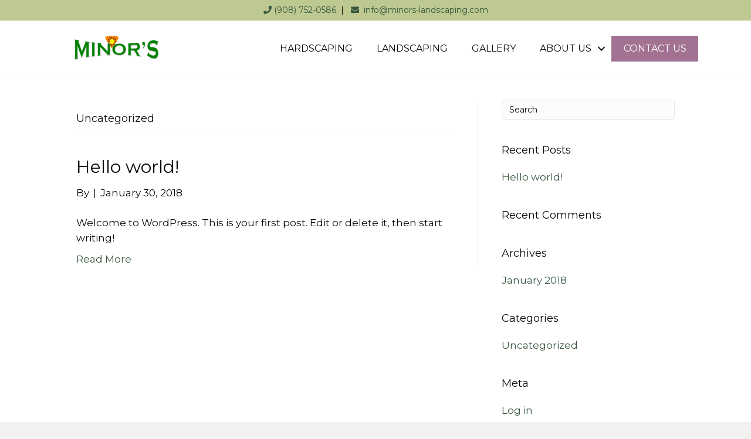

--- FILE ---
content_type: text/html; charset=UTF-8
request_url: https://minors-landscaping.com/category/uncategorized/
body_size: 9180
content:
<!DOCTYPE html>
<html lang="en-US">
<head>
<meta charset="UTF-8" />
<meta name='viewport' content='width=device-width, initial-scale=1.0' />
<meta http-equiv='X-UA-Compatible' content='IE=edge' />
<link rel="profile" href="https://gmpg.org/xfn/11" />
<link rel="pingback" href="https://minors-landscaping.com/xmlrpc.php" />
<!--[if lt IE 9]>
	<script src="https://minors-landscaping.com/wp-content/themes/bb-theme/js/html5shiv.js"></script>
	<script src="https://minors-landscaping.com/wp-content/themes/bb-theme/js/respond.min.js"></script>
<![endif]-->
<meta name='robots' content='index, follow, max-image-preview:large, max-snippet:-1, max-video-preview:-1' />
	<style>img:is([sizes="auto" i], [sizes^="auto," i]) { contain-intrinsic-size: 3000px 1500px }</style>
	
	<!-- This site is optimized with the Yoast SEO plugin v23.6 - https://yoast.com/wordpress/plugins/seo/ -->
	<title>Uncategorized Archives - Minors Landscaping</title>
	<link rel="canonical" href="https://minors-landscaping.com/category/uncategorized/" />
	<meta property="og:locale" content="en_US" />
	<meta property="og:type" content="article" />
	<meta property="og:title" content="Uncategorized Archives - Minors Landscaping" />
	<meta property="og:url" content="https://minors-landscaping.com/category/uncategorized/" />
	<meta property="og:site_name" content="Minors Landscaping" />
	<meta name="twitter:card" content="summary_large_image" />
	<script type="application/ld+json" class="yoast-schema-graph">{"@context":"https://schema.org","@graph":[{"@type":"CollectionPage","@id":"https://minors-landscaping.com/category/uncategorized/","url":"https://minors-landscaping.com/category/uncategorized/","name":"Uncategorized Archives - Minors Landscaping","isPartOf":{"@id":"https://minors-landscaping.com/#website"},"breadcrumb":{"@id":"https://minors-landscaping.com/category/uncategorized/#breadcrumb"},"inLanguage":"en-US"},{"@type":"BreadcrumbList","@id":"https://minors-landscaping.com/category/uncategorized/#breadcrumb","itemListElement":[{"@type":"ListItem","position":1,"name":"Home","item":"https://minors-landscaping.com/"},{"@type":"ListItem","position":2,"name":"Uncategorized"}]},{"@type":"WebSite","@id":"https://minors-landscaping.com/#website","url":"https://minors-landscaping.com/","name":"Minors Landscaping","description":"Making your lawn beautiful again","potentialAction":[{"@type":"SearchAction","target":{"@type":"EntryPoint","urlTemplate":"https://minors-landscaping.com/?s={search_term_string}"},"query-input":{"@type":"PropertyValueSpecification","valueRequired":true,"valueName":"search_term_string"}}],"inLanguage":"en-US"}]}</script>
	<!-- / Yoast SEO plugin. -->


<link rel='dns-prefetch' href='//fonts.googleapis.com' />
<link href='https://fonts.gstatic.com' crossorigin rel='preconnect' />
<link rel="alternate" type="application/rss+xml" title="Minors Landscaping &raquo; Feed" href="https://minors-landscaping.com/feed/" />
<link rel="alternate" type="application/rss+xml" title="Minors Landscaping &raquo; Comments Feed" href="https://minors-landscaping.com/comments/feed/" />
<link rel="alternate" type="application/rss+xml" title="Minors Landscaping &raquo; Uncategorized Category Feed" href="https://minors-landscaping.com/category/uncategorized/feed/" />
<link rel="preload" href="https://minors-landscaping.com/wp-content/plugins/bb-plugin/fonts/fontawesome/5.15.4/webfonts/fa-solid-900.woff2" as="font" type="font/woff2" crossorigin="anonymous">
		<!-- This site uses the Google Analytics by MonsterInsights plugin v9.1.1 - Using Analytics tracking - https://www.monsterinsights.com/ -->
		<!-- Note: MonsterInsights is not currently configured on this site. The site owner needs to authenticate with Google Analytics in the MonsterInsights settings panel. -->
					<!-- No tracking code set -->
				<!-- / Google Analytics by MonsterInsights -->
		<script type="text/javascript">
/* <![CDATA[ */
window._wpemojiSettings = {"baseUrl":"https:\/\/s.w.org\/images\/core\/emoji\/16.0.1\/72x72\/","ext":".png","svgUrl":"https:\/\/s.w.org\/images\/core\/emoji\/16.0.1\/svg\/","svgExt":".svg","source":{"concatemoji":"https:\/\/minors-landscaping.com\/wp-includes\/js\/wp-emoji-release.min.js?ver=6.8.3"}};
/*! This file is auto-generated */
!function(s,n){var o,i,e;function c(e){try{var t={supportTests:e,timestamp:(new Date).valueOf()};sessionStorage.setItem(o,JSON.stringify(t))}catch(e){}}function p(e,t,n){e.clearRect(0,0,e.canvas.width,e.canvas.height),e.fillText(t,0,0);var t=new Uint32Array(e.getImageData(0,0,e.canvas.width,e.canvas.height).data),a=(e.clearRect(0,0,e.canvas.width,e.canvas.height),e.fillText(n,0,0),new Uint32Array(e.getImageData(0,0,e.canvas.width,e.canvas.height).data));return t.every(function(e,t){return e===a[t]})}function u(e,t){e.clearRect(0,0,e.canvas.width,e.canvas.height),e.fillText(t,0,0);for(var n=e.getImageData(16,16,1,1),a=0;a<n.data.length;a++)if(0!==n.data[a])return!1;return!0}function f(e,t,n,a){switch(t){case"flag":return n(e,"\ud83c\udff3\ufe0f\u200d\u26a7\ufe0f","\ud83c\udff3\ufe0f\u200b\u26a7\ufe0f")?!1:!n(e,"\ud83c\udde8\ud83c\uddf6","\ud83c\udde8\u200b\ud83c\uddf6")&&!n(e,"\ud83c\udff4\udb40\udc67\udb40\udc62\udb40\udc65\udb40\udc6e\udb40\udc67\udb40\udc7f","\ud83c\udff4\u200b\udb40\udc67\u200b\udb40\udc62\u200b\udb40\udc65\u200b\udb40\udc6e\u200b\udb40\udc67\u200b\udb40\udc7f");case"emoji":return!a(e,"\ud83e\udedf")}return!1}function g(e,t,n,a){var r="undefined"!=typeof WorkerGlobalScope&&self instanceof WorkerGlobalScope?new OffscreenCanvas(300,150):s.createElement("canvas"),o=r.getContext("2d",{willReadFrequently:!0}),i=(o.textBaseline="top",o.font="600 32px Arial",{});return e.forEach(function(e){i[e]=t(o,e,n,a)}),i}function t(e){var t=s.createElement("script");t.src=e,t.defer=!0,s.head.appendChild(t)}"undefined"!=typeof Promise&&(o="wpEmojiSettingsSupports",i=["flag","emoji"],n.supports={everything:!0,everythingExceptFlag:!0},e=new Promise(function(e){s.addEventListener("DOMContentLoaded",e,{once:!0})}),new Promise(function(t){var n=function(){try{var e=JSON.parse(sessionStorage.getItem(o));if("object"==typeof e&&"number"==typeof e.timestamp&&(new Date).valueOf()<e.timestamp+604800&&"object"==typeof e.supportTests)return e.supportTests}catch(e){}return null}();if(!n){if("undefined"!=typeof Worker&&"undefined"!=typeof OffscreenCanvas&&"undefined"!=typeof URL&&URL.createObjectURL&&"undefined"!=typeof Blob)try{var e="postMessage("+g.toString()+"("+[JSON.stringify(i),f.toString(),p.toString(),u.toString()].join(",")+"));",a=new Blob([e],{type:"text/javascript"}),r=new Worker(URL.createObjectURL(a),{name:"wpTestEmojiSupports"});return void(r.onmessage=function(e){c(n=e.data),r.terminate(),t(n)})}catch(e){}c(n=g(i,f,p,u))}t(n)}).then(function(e){for(var t in e)n.supports[t]=e[t],n.supports.everything=n.supports.everything&&n.supports[t],"flag"!==t&&(n.supports.everythingExceptFlag=n.supports.everythingExceptFlag&&n.supports[t]);n.supports.everythingExceptFlag=n.supports.everythingExceptFlag&&!n.supports.flag,n.DOMReady=!1,n.readyCallback=function(){n.DOMReady=!0}}).then(function(){return e}).then(function(){var e;n.supports.everything||(n.readyCallback(),(e=n.source||{}).concatemoji?t(e.concatemoji):e.wpemoji&&e.twemoji&&(t(e.twemoji),t(e.wpemoji)))}))}((window,document),window._wpemojiSettings);
/* ]]> */
</script>
<style id='wp-emoji-styles-inline-css' type='text/css'>

	img.wp-smiley, img.emoji {
		display: inline !important;
		border: none !important;
		box-shadow: none !important;
		height: 1em !important;
		width: 1em !important;
		margin: 0 0.07em !important;
		vertical-align: -0.1em !important;
		background: none !important;
		padding: 0 !important;
	}
</style>
<link rel='stylesheet' id='wp-block-library-css' href='https://minors-landscaping.com/wp-includes/css/dist/block-library/style.min.css?ver=6.8.3' type='text/css' media='all' />
<style id='classic-theme-styles-inline-css' type='text/css'>
/*! This file is auto-generated */
.wp-block-button__link{color:#fff;background-color:#32373c;border-radius:9999px;box-shadow:none;text-decoration:none;padding:calc(.667em + 2px) calc(1.333em + 2px);font-size:1.125em}.wp-block-file__button{background:#32373c;color:#fff;text-decoration:none}
</style>
<style id='global-styles-inline-css' type='text/css'>
:root{--wp--preset--aspect-ratio--square: 1;--wp--preset--aspect-ratio--4-3: 4/3;--wp--preset--aspect-ratio--3-4: 3/4;--wp--preset--aspect-ratio--3-2: 3/2;--wp--preset--aspect-ratio--2-3: 2/3;--wp--preset--aspect-ratio--16-9: 16/9;--wp--preset--aspect-ratio--9-16: 9/16;--wp--preset--color--black: #000000;--wp--preset--color--cyan-bluish-gray: #abb8c3;--wp--preset--color--white: #ffffff;--wp--preset--color--pale-pink: #f78da7;--wp--preset--color--vivid-red: #cf2e2e;--wp--preset--color--luminous-vivid-orange: #ff6900;--wp--preset--color--luminous-vivid-amber: #fcb900;--wp--preset--color--light-green-cyan: #7bdcb5;--wp--preset--color--vivid-green-cyan: #00d084;--wp--preset--color--pale-cyan-blue: #8ed1fc;--wp--preset--color--vivid-cyan-blue: #0693e3;--wp--preset--color--vivid-purple: #9b51e0;--wp--preset--gradient--vivid-cyan-blue-to-vivid-purple: linear-gradient(135deg,rgba(6,147,227,1) 0%,rgb(155,81,224) 100%);--wp--preset--gradient--light-green-cyan-to-vivid-green-cyan: linear-gradient(135deg,rgb(122,220,180) 0%,rgb(0,208,130) 100%);--wp--preset--gradient--luminous-vivid-amber-to-luminous-vivid-orange: linear-gradient(135deg,rgba(252,185,0,1) 0%,rgba(255,105,0,1) 100%);--wp--preset--gradient--luminous-vivid-orange-to-vivid-red: linear-gradient(135deg,rgba(255,105,0,1) 0%,rgb(207,46,46) 100%);--wp--preset--gradient--very-light-gray-to-cyan-bluish-gray: linear-gradient(135deg,rgb(238,238,238) 0%,rgb(169,184,195) 100%);--wp--preset--gradient--cool-to-warm-spectrum: linear-gradient(135deg,rgb(74,234,220) 0%,rgb(151,120,209) 20%,rgb(207,42,186) 40%,rgb(238,44,130) 60%,rgb(251,105,98) 80%,rgb(254,248,76) 100%);--wp--preset--gradient--blush-light-purple: linear-gradient(135deg,rgb(255,206,236) 0%,rgb(152,150,240) 100%);--wp--preset--gradient--blush-bordeaux: linear-gradient(135deg,rgb(254,205,165) 0%,rgb(254,45,45) 50%,rgb(107,0,62) 100%);--wp--preset--gradient--luminous-dusk: linear-gradient(135deg,rgb(255,203,112) 0%,rgb(199,81,192) 50%,rgb(65,88,208) 100%);--wp--preset--gradient--pale-ocean: linear-gradient(135deg,rgb(255,245,203) 0%,rgb(182,227,212) 50%,rgb(51,167,181) 100%);--wp--preset--gradient--electric-grass: linear-gradient(135deg,rgb(202,248,128) 0%,rgb(113,206,126) 100%);--wp--preset--gradient--midnight: linear-gradient(135deg,rgb(2,3,129) 0%,rgb(40,116,252) 100%);--wp--preset--font-size--small: 13px;--wp--preset--font-size--medium: 20px;--wp--preset--font-size--large: 36px;--wp--preset--font-size--x-large: 42px;--wp--preset--spacing--20: 0.44rem;--wp--preset--spacing--30: 0.67rem;--wp--preset--spacing--40: 1rem;--wp--preset--spacing--50: 1.5rem;--wp--preset--spacing--60: 2.25rem;--wp--preset--spacing--70: 3.38rem;--wp--preset--spacing--80: 5.06rem;--wp--preset--shadow--natural: 6px 6px 9px rgba(0, 0, 0, 0.2);--wp--preset--shadow--deep: 12px 12px 50px rgba(0, 0, 0, 0.4);--wp--preset--shadow--sharp: 6px 6px 0px rgba(0, 0, 0, 0.2);--wp--preset--shadow--outlined: 6px 6px 0px -3px rgba(255, 255, 255, 1), 6px 6px rgba(0, 0, 0, 1);--wp--preset--shadow--crisp: 6px 6px 0px rgba(0, 0, 0, 1);}:where(.is-layout-flex){gap: 0.5em;}:where(.is-layout-grid){gap: 0.5em;}body .is-layout-flex{display: flex;}.is-layout-flex{flex-wrap: wrap;align-items: center;}.is-layout-flex > :is(*, div){margin: 0;}body .is-layout-grid{display: grid;}.is-layout-grid > :is(*, div){margin: 0;}:where(.wp-block-columns.is-layout-flex){gap: 2em;}:where(.wp-block-columns.is-layout-grid){gap: 2em;}:where(.wp-block-post-template.is-layout-flex){gap: 1.25em;}:where(.wp-block-post-template.is-layout-grid){gap: 1.25em;}.has-black-color{color: var(--wp--preset--color--black) !important;}.has-cyan-bluish-gray-color{color: var(--wp--preset--color--cyan-bluish-gray) !important;}.has-white-color{color: var(--wp--preset--color--white) !important;}.has-pale-pink-color{color: var(--wp--preset--color--pale-pink) !important;}.has-vivid-red-color{color: var(--wp--preset--color--vivid-red) !important;}.has-luminous-vivid-orange-color{color: var(--wp--preset--color--luminous-vivid-orange) !important;}.has-luminous-vivid-amber-color{color: var(--wp--preset--color--luminous-vivid-amber) !important;}.has-light-green-cyan-color{color: var(--wp--preset--color--light-green-cyan) !important;}.has-vivid-green-cyan-color{color: var(--wp--preset--color--vivid-green-cyan) !important;}.has-pale-cyan-blue-color{color: var(--wp--preset--color--pale-cyan-blue) !important;}.has-vivid-cyan-blue-color{color: var(--wp--preset--color--vivid-cyan-blue) !important;}.has-vivid-purple-color{color: var(--wp--preset--color--vivid-purple) !important;}.has-black-background-color{background-color: var(--wp--preset--color--black) !important;}.has-cyan-bluish-gray-background-color{background-color: var(--wp--preset--color--cyan-bluish-gray) !important;}.has-white-background-color{background-color: var(--wp--preset--color--white) !important;}.has-pale-pink-background-color{background-color: var(--wp--preset--color--pale-pink) !important;}.has-vivid-red-background-color{background-color: var(--wp--preset--color--vivid-red) !important;}.has-luminous-vivid-orange-background-color{background-color: var(--wp--preset--color--luminous-vivid-orange) !important;}.has-luminous-vivid-amber-background-color{background-color: var(--wp--preset--color--luminous-vivid-amber) !important;}.has-light-green-cyan-background-color{background-color: var(--wp--preset--color--light-green-cyan) !important;}.has-vivid-green-cyan-background-color{background-color: var(--wp--preset--color--vivid-green-cyan) !important;}.has-pale-cyan-blue-background-color{background-color: var(--wp--preset--color--pale-cyan-blue) !important;}.has-vivid-cyan-blue-background-color{background-color: var(--wp--preset--color--vivid-cyan-blue) !important;}.has-vivid-purple-background-color{background-color: var(--wp--preset--color--vivid-purple) !important;}.has-black-border-color{border-color: var(--wp--preset--color--black) !important;}.has-cyan-bluish-gray-border-color{border-color: var(--wp--preset--color--cyan-bluish-gray) !important;}.has-white-border-color{border-color: var(--wp--preset--color--white) !important;}.has-pale-pink-border-color{border-color: var(--wp--preset--color--pale-pink) !important;}.has-vivid-red-border-color{border-color: var(--wp--preset--color--vivid-red) !important;}.has-luminous-vivid-orange-border-color{border-color: var(--wp--preset--color--luminous-vivid-orange) !important;}.has-luminous-vivid-amber-border-color{border-color: var(--wp--preset--color--luminous-vivid-amber) !important;}.has-light-green-cyan-border-color{border-color: var(--wp--preset--color--light-green-cyan) !important;}.has-vivid-green-cyan-border-color{border-color: var(--wp--preset--color--vivid-green-cyan) !important;}.has-pale-cyan-blue-border-color{border-color: var(--wp--preset--color--pale-cyan-blue) !important;}.has-vivid-cyan-blue-border-color{border-color: var(--wp--preset--color--vivid-cyan-blue) !important;}.has-vivid-purple-border-color{border-color: var(--wp--preset--color--vivid-purple) !important;}.has-vivid-cyan-blue-to-vivid-purple-gradient-background{background: var(--wp--preset--gradient--vivid-cyan-blue-to-vivid-purple) !important;}.has-light-green-cyan-to-vivid-green-cyan-gradient-background{background: var(--wp--preset--gradient--light-green-cyan-to-vivid-green-cyan) !important;}.has-luminous-vivid-amber-to-luminous-vivid-orange-gradient-background{background: var(--wp--preset--gradient--luminous-vivid-amber-to-luminous-vivid-orange) !important;}.has-luminous-vivid-orange-to-vivid-red-gradient-background{background: var(--wp--preset--gradient--luminous-vivid-orange-to-vivid-red) !important;}.has-very-light-gray-to-cyan-bluish-gray-gradient-background{background: var(--wp--preset--gradient--very-light-gray-to-cyan-bluish-gray) !important;}.has-cool-to-warm-spectrum-gradient-background{background: var(--wp--preset--gradient--cool-to-warm-spectrum) !important;}.has-blush-light-purple-gradient-background{background: var(--wp--preset--gradient--blush-light-purple) !important;}.has-blush-bordeaux-gradient-background{background: var(--wp--preset--gradient--blush-bordeaux) !important;}.has-luminous-dusk-gradient-background{background: var(--wp--preset--gradient--luminous-dusk) !important;}.has-pale-ocean-gradient-background{background: var(--wp--preset--gradient--pale-ocean) !important;}.has-electric-grass-gradient-background{background: var(--wp--preset--gradient--electric-grass) !important;}.has-midnight-gradient-background{background: var(--wp--preset--gradient--midnight) !important;}.has-small-font-size{font-size: var(--wp--preset--font-size--small) !important;}.has-medium-font-size{font-size: var(--wp--preset--font-size--medium) !important;}.has-large-font-size{font-size: var(--wp--preset--font-size--large) !important;}.has-x-large-font-size{font-size: var(--wp--preset--font-size--x-large) !important;}
:where(.wp-block-post-template.is-layout-flex){gap: 1.25em;}:where(.wp-block-post-template.is-layout-grid){gap: 1.25em;}
:where(.wp-block-columns.is-layout-flex){gap: 2em;}:where(.wp-block-columns.is-layout-grid){gap: 2em;}
:root :where(.wp-block-pullquote){font-size: 1.5em;line-height: 1.6;}
</style>
<link rel='stylesheet' id='font-awesome-5-css' href='https://minors-landscaping.com/wp-content/plugins/bb-plugin/fonts/fontawesome/5.15.4/css/all.min.css?ver=2.6.0.3' type='text/css' media='all' />
<link rel='stylesheet' id='font-awesome-css' href='https://minors-landscaping.com/wp-content/plugins/bb-plugin/fonts/fontawesome/5.15.4/css/v4-shims.min.css?ver=2.6.0.3' type='text/css' media='all' />
<link rel='stylesheet' id='fl-builder-layout-bundle-983cab6141e1402546152696d1980290-css' href='https://minors-landscaping.com/wp-content/uploads/bb-plugin/cache/983cab6141e1402546152696d1980290-layout-bundle.css?ver=2.6.0.3-1.2.1.1' type='text/css' media='all' />
<link rel='stylesheet' id='mono-social-icons-css' href='https://minors-landscaping.com/wp-content/themes/bb-theme/css/mono-social-icons.css?ver=1.6.5.1' type='text/css' media='all' />
<link rel='stylesheet' id='jquery-magnificpopup-css' href='https://minors-landscaping.com/wp-content/plugins/bb-plugin/css/jquery.magnificpopup.min.css?ver=2.6.0.3' type='text/css' media='all' />
<link rel='stylesheet' id='bootstrap-css' href='https://minors-landscaping.com/wp-content/themes/bb-theme/css/bootstrap.min.css?ver=1.6.5.1' type='text/css' media='all' />
<link rel='stylesheet' id='fl-automator-skin-css' href='https://minors-landscaping.com/wp-content/uploads/bb-theme/skin-5b1a041e0964f.css?ver=1.6.5.1' type='text/css' media='all' />
<link rel='stylesheet' id='fl-child-theme-css' href='https://minors-landscaping.com/wp-content/themes/bb-theme-child/style.css?ver=6.8.3' type='text/css' media='all' />
<link rel='stylesheet' id='pp-animate-css' href='https://minors-landscaping.com/wp-content/plugins/bbpowerpack/assets/css/animate.min.css?ver=3.5.1' type='text/css' media='all' />
<link rel='stylesheet' id='fl-builder-google-fonts-d3e7bca616f476acef6f0cbb419e5737-css' href='//fonts.googleapis.com/css?family=Montserrat%3A300%2C400%2C700&#038;ver=6.8.3' type='text/css' media='all' />
<script type="text/javascript" src="https://minors-landscaping.com/wp-includes/js/jquery/jquery.min.js?ver=3.7.1" id="jquery-core-js"></script>
<script type="text/javascript" src="https://minors-landscaping.com/wp-includes/js/jquery/jquery-migrate.min.js?ver=3.4.1" id="jquery-migrate-js"></script>
<script type="text/javascript" src="https://minors-landscaping.com/wp-includes/js/imagesloaded.min.js?ver=6.8.3" id="imagesloaded-js"></script>
<link rel="https://api.w.org/" href="https://minors-landscaping.com/wp-json/" /><link rel="alternate" title="JSON" type="application/json" href="https://minors-landscaping.com/wp-json/wp/v2/categories/1" /><link rel="EditURI" type="application/rsd+xml" title="RSD" href="https://minors-landscaping.com/xmlrpc.php?rsd" />
<meta name="generator" content="WordPress 6.8.3" />
		<script>
			var bb_powerpack = {
				search_term: '',
				version: '2.38.3',
				getAjaxUrl: function() { return atob( 'aHR0cHM6Ly9taW5vcnMtbGFuZHNjYXBpbmcuY29tL3dwLWFkbWluL2FkbWluLWFqYXgucGhw' ); },
				callback: function() {}
			};
		</script>
		<style type="text/css">.recentcomments a{display:inline !important;padding:0 !important;margin:0 !important;}</style><link rel="icon" href="https://minors-landscaping.com/wp-content/uploads/2018/03/cropped-Minors-Landscaping-Sun-02-1-32x32.png" sizes="32x32" />
<link rel="icon" href="https://minors-landscaping.com/wp-content/uploads/2018/03/cropped-Minors-Landscaping-Sun-02-1-192x192.png" sizes="192x192" />
<link rel="apple-touch-icon" href="https://minors-landscaping.com/wp-content/uploads/2018/03/cropped-Minors-Landscaping-Sun-02-1-180x180.png" />
<meta name="msapplication-TileImage" content="https://minors-landscaping.com/wp-content/uploads/2018/03/cropped-Minors-Landscaping-Sun-02-1-270x270.png" />
		<style type="text/css" id="wp-custom-css">
			.lb-label-hide label {
    display:  none!important;
}

@media only screen 
  and (min-device-width: 375px) 
  and (max-device-width: 812px)  { 
		p{
			font-size:1.3em;
		}
}		</style>
		</head>

<body class="archive category category-uncategorized category-1 wp-theme-bb-theme wp-child-theme-bb-theme-child fl-theme-builder-footer fl-theme-builder-header fl-preset-default fl-full-width fl-scroll-to-top fl-search-active" itemscope="itemscope" itemtype="https://schema.org/WebPage">
<div class="fl-page">
	<header class="fl-builder-content fl-builder-content-528 fl-builder-global-templates-locked" data-post-id="528" itemscope="itemscope" itemtype="http://schema.org/WPHeader" data-type="header" data-sticky="0" data-shrink="0" data-overlay="0" data-overlay-bg="transparent"><div class="fl-row fl-row-full-width fl-row-bg-color fl-node-5aa9eb4caabe7 fl-visible-desktop-medium" data-node="5aa9eb4caabe7">
	<div class="fl-row-content-wrap">
						<div class="fl-row-content fl-row-fixed-width fl-node-content">
		
<div class="fl-col-group fl-node-5aa9eb4caac20 fl-col-group-equal-height fl-col-group-align-center" data-node="5aa9eb4caac20">
			<div class="fl-col fl-node-5aa9eb4caac5a" data-node="5aa9eb4caac5a">
	<div class="fl-col-content fl-node-content"><div class="fl-module fl-module-html fl-node-5aa9eb4caacff" data-node="5aa9eb4caacff">
	<div class="fl-module-content fl-node-content">
		<div class="fl-html">
	<center style="font-size:14px;"><a tel="908-752-0586"><i class="fa fa-phone"></i>&nbsp;(908) 752-0586</a>&nbsp;&nbsp;|&nbsp;&nbsp;  <a href="mailto:info@minors-landscaping.com"><i class="fa fa-envelope" aria-hidden="true"></i> &nbsp;info@minors-landscaping.com</a></center></div>
	</div>
</div>
</div>
</div>
	</div>
		</div>
	</div>
</div>
<div class="fl-row fl-row-full-width fl-row-bg-color fl-node-5aa9eb4caaaa0" data-node="5aa9eb4caaaa0">
	<div class="fl-row-content-wrap">
						<div class="fl-row-content fl-row-fixed-width fl-node-content">
		
<div class="fl-col-group fl-node-5aa9eb4caaad9 fl-col-group-equal-height fl-col-group-align-center fl-col-group-custom-width" data-node="5aa9eb4caaad9">
			<div class="fl-col fl-node-5aa9eb4caab0f fl-col-small" data-node="5aa9eb4caab0f">
	<div class="fl-col-content fl-node-content"><div class="fl-module fl-module-pp-image fl-node-5aa9eba4a4ab0" data-node="5aa9eba4a4ab0">
	<div class="fl-module-content fl-node-content">
		<div class="pp-photo-container">
	<div class="pp-photo pp-photo-align-left pp-photo-align-responsive-default" itemscope itemtype="http://schema.org/ImageObject">
		<div class="pp-photo-content">
			<div class="pp-photo-content-inner">
								<a href="/" target="_self" itemprop="url">
									<img loading="lazy" decoding="async" class="pp-photo-img wp-image-11 size-medium" src="https://minors-landscaping.com/wp-content/uploads/2018/01/Minors-Landscaping-Logo-300x125.png" alt="Minor&#039;s-Landscaping-Logo" itemprop="image" height="125" width="300" srcset="https://minors-landscaping.com/wp-content/uploads/2018/01/Minors-Landscaping-Logo-300x125.png 300w, https://minors-landscaping.com/wp-content/uploads/2018/01/Minors-Landscaping-Logo-768x320.png 768w, https://minors-landscaping.com/wp-content/uploads/2018/01/Minors-Landscaping-Logo.png 960w" sizes="auto, (max-width: 300px) 100vw, 300px" title="Minor's-Landscaping-Logo"  />
					<div class="pp-overlay-bg"></div>
													</a>
							</div>
					</div>
	</div>
</div>
	</div>
</div>
</div>
</div>
			<div class="fl-col fl-node-5aa9eb4caab45" data-node="5aa9eb4caab45">
	<div class="fl-col-content fl-node-content"><div class="fl-module fl-module-menu fl-node-5aa9eb4caabb1" data-node="5aa9eb4caabb1">
	<div class="fl-module-content fl-node-content">
		<div class="fl-menu fl-menu-responsive-toggle-mobile">
	<button class="fl-menu-mobile-toggle hamburger" aria-label="Menu"><span class="fl-menu-icon svg-container"><svg version="1.1" class="hamburger-menu" xmlns="http://www.w3.org/2000/svg" xmlns:xlink="http://www.w3.org/1999/xlink" viewBox="0 0 512 512">
<rect class="fl-hamburger-menu-top" width="512" height="102"/>
<rect class="fl-hamburger-menu-middle" y="205" width="512" height="102"/>
<rect class="fl-hamburger-menu-bottom" y="410" width="512" height="102"/>
</svg>
</span></button>	<div class="fl-clear"></div>
	<nav aria-label="Menu" itemscope="itemscope" itemtype="https://schema.org/SiteNavigationElement"><ul id="menu-header" class="menu fl-menu-horizontal fl-toggle-arrows"><li id="menu-item-29" class="menu-item menu-item-type-post_type menu-item-object-page"><a href="https://minors-landscaping.com/lawn-care-services/hardscaping/">HARDSCAPING</a></li><li id="menu-item-28" class="menu-item menu-item-type-post_type menu-item-object-page"><a href="https://minors-landscaping.com/lawn-care-services/landscaping/">LANDSCAPING</a></li><li id="menu-item-27" class="menu-item menu-item-type-post_type menu-item-object-page"><a href="https://minors-landscaping.com/gallery/">GALLERY</a></li><li id="menu-item-25" class="menu-item menu-item-type-post_type menu-item-object-page menu-item-has-children fl-has-submenu"><div class="fl-has-submenu-container"><a href="https://minors-landscaping.com/about-us/">ABOUT US</a><span class="fl-menu-toggle"></span></div><ul class="sub-menu">	<li id="menu-item-294" class="menu-item menu-item-type-post_type menu-item-object-page"><a href="https://minors-landscaping.com/about-us/testimonials/">Testimonials</a></li></ul></li><li id="menu-item-26" class="menu-item menu-item-type-post_type menu-item-object-page"><a href="https://minors-landscaping.com/contact-us/">CONTACT US</a></li></ul></nav></div>
	</div>
</div>
</div>
</div>
	</div>
		</div>
	</div>
</div>
</header>	<div class="fl-page-content" itemprop="mainContentOfPage">

		
<div class="fl-archive container">
	<div class="row">

		
		<div class="fl-content fl-content-left col-md-8" itemscope="itemscope" itemtype="https://schema.org/Blog">

			<header class="fl-archive-header">
	<h1 class="fl-archive-title">Uncategorized</h1>
</header>

			
									<article class="fl-post post-1 post type-post status-publish format-standard hentry category-uncategorized" id="fl-post-1" itemscope="itemscope" itemtype="https://schema.org/BlogPosting">

	
	<header class="fl-post-header">
		<h2 class="fl-post-title" itemprop="headline">
			<a href="https://minors-landscaping.com/2018/01/30/hello-world/" rel="bookmark" title="Hello world!">Hello world!</a>
					</h2>
		<div class="fl-post-meta fl-post-meta-top"><span class="fl-post-author">By <a href="https://minors-landscaping.com/author/"><span></span></a></span><span class="fl-sep"> | </span><span class="fl-post-date">January 30, 2018</span></div><meta itemscope itemprop="mainEntityOfPage" itemid="https://minors-landscaping.com/2018/01/30/hello-world/" /><meta itemprop="datePublished" content="2018-01-30" /><meta itemprop="dateModified" content="2018-01-30" /><div itemprop="publisher" itemscope itemtype="https://schema.org/Organization"><meta itemprop="name" content="Minors Landscaping"></div><div itemscope itemprop="author" itemtype="https://schema.org/Person"><meta itemprop="url" content="https://minors-landscaping.com/author/" /><meta itemprop="name" content="" /></div><div itemprop="interactionStatistic" itemscope itemtype="https://schema.org/InteractionCounter"><meta itemprop="interactionType" content="https://schema.org/CommentAction" /><meta itemprop="userInteractionCount" content="0" /></div>	</header><!-- .fl-post-header -->

			<div class="fl-post-content clearfix" itemprop="text">
		<p>Welcome to WordPress. This is your first post. Edit or delete it, then start writing!</p>
<a class="fl-post-more-link" href="https://minors-landscaping.com/2018/01/30/hello-world/">Read More</a>	</div><!-- .fl-post-content -->

			
</article>
<!-- .fl-post -->
				
				
			
		</div>

		<div class="fl-sidebar fl-sidebar-right fl-sidebar-display-desktop col-md-4" itemscope="itemscope" itemtype="https://schema.org/WPSideBar">
		<aside id="search-2" class="fl-widget widget_search"><form method="get" role="search" action="https://minors-landscaping.com/" title="Type and press Enter to search.">
	<input type="search" class="fl-search-input form-control" name="s" value="Search" onfocus="if (this.value == 'Search') { this.value = ''; }" onblur="if (this.value == '') this.value='Search';" />
</form>
</aside>
		<aside id="recent-posts-2" class="fl-widget widget_recent_entries">
		<h4 class="fl-widget-title">Recent Posts</h4>
		<ul>
											<li>
					<a href="https://minors-landscaping.com/2018/01/30/hello-world/" aria-current="page">Hello world!</a>
									</li>
					</ul>

		</aside><aside id="recent-comments-2" class="fl-widget widget_recent_comments"><h4 class="fl-widget-title">Recent Comments</h4><ul id="recentcomments"></ul></aside><aside id="archives-2" class="fl-widget widget_archive"><h4 class="fl-widget-title">Archives</h4>
			<ul>
					<li><a href='https://minors-landscaping.com/2018/01/'>January 2018</a></li>
			</ul>

			</aside><aside id="categories-2" class="fl-widget widget_categories"><h4 class="fl-widget-title">Categories</h4>
			<ul>
					<li class="cat-item cat-item-1 current-cat"><a aria-current="page" href="https://minors-landscaping.com/category/uncategorized/">Uncategorized</a>
</li>
			</ul>

			</aside><aside id="meta-2" class="fl-widget widget_meta"><h4 class="fl-widget-title">Meta</h4>
		<ul>
						<li><a rel="nofollow" href="https://minors-landscaping.com/wp-login.php">Log in</a></li>
			<li><a href="https://minors-landscaping.com/feed/">Entries feed</a></li>
			<li><a href="https://minors-landscaping.com/comments/feed/">Comments feed</a></li>

			<li><a href="https://wordpress.org/">WordPress.org</a></li>
		</ul>

		</aside>	</div>

	</div>
</div>


	</div><!-- .fl-page-content -->
	<footer class="fl-builder-content fl-builder-content-89 fl-builder-global-templates-locked" data-post-id="89" itemscope="itemscope" itemtype="http://schema.org/WPFooter" data-type="footer"><div class="fl-row fl-row-full-width fl-row-bg-color fl-node-5a7b9fc15a01d" data-node="5a7b9fc15a01d">
	<div class="fl-row-content-wrap">
						<div class="fl-row-content fl-row-fixed-width fl-node-content">
		
<div class="fl-col-group fl-node-5a7b9fc15a056" data-node="5a7b9fc15a056">
			<div class="fl-col fl-node-5a7b9fc15a0fe fl-col-small" data-node="5a7b9fc15a0fe">
	<div class="fl-col-content fl-node-content"><div class="fl-module fl-module-heading fl-node-5a7b9fc15a39d" data-node="5a7b9fc15a39d">
	<div class="fl-module-content fl-node-content">
		<h3 class="fl-heading">
		<span class="fl-heading-text">Get In Touch!</span>
	</h3>
	</div>
</div>
<div class="fl-module fl-module-icon fl-node-5a7b9fc15a24c" data-node="5a7b9fc15a24c">
	<div class="fl-module-content fl-node-content">
		<div class="fl-icon-wrap">
	<span class="fl-icon">
								<a href="#" target="_self" tabindex="-1" aria-hidden="true" aria-labelledby="fl-icon-text-5a7b9fc15a24c">
							<i class="fa fa-phone" aria-hidden="true"></i>
						</a>
			</span>
			<div id="fl-icon-text-5a7b9fc15a24c" class="fl-icon-text">
						<a href="#" target="_self" class="fl-icon-text-link fl-icon-text-wrap">
						<p>(908) 752-0586</p>						</a>
					</div>
	</div>
	</div>
</div>
<div class="fl-module fl-module-icon fl-node-5a7b9fc15a1dd" data-node="5a7b9fc15a1dd">
	<div class="fl-module-content fl-node-content">
		<div class="fl-icon-wrap">
	<span class="fl-icon">
								<a href="#" target="_self" tabindex="-1" aria-hidden="true" aria-labelledby="fl-icon-text-5a7b9fc15a1dd">
							<i class="fa fa-map-o" aria-hidden="true"></i>
						</a>
			</span>
			<div id="fl-icon-text-5a7b9fc15a1dd" class="fl-icon-text">
						<a href="#" target="_self" class="fl-icon-text-link fl-icon-text-wrap">
						<p>179 Lewis Street Phillipsburg, NJ 08865 </p>						</a>
					</div>
	</div>
	</div>
</div>
<div class="fl-module fl-module-icon fl-node-5a7b9fc15a214" data-node="5a7b9fc15a214">
	<div class="fl-module-content fl-node-content">
		<div class="fl-icon-wrap">
	<span class="fl-icon">
								<a href="#" target="_self" tabindex="-1" aria-hidden="true" aria-labelledby="fl-icon-text-5a7b9fc15a214">
							<i class="fa fa-envelope-o" aria-hidden="true"></i>
						</a>
			</span>
			<div id="fl-icon-text-5a7b9fc15a214" class="fl-icon-text">
						<a href="#" target="_self" class="fl-icon-text-link fl-icon-text-wrap">
						<p><a class="bottomText" href="mailto:info@minors-landscaping.com">info@minors-landscaping.com</a> </p>						</a>
					</div>
	</div>
	</div>
</div>
</div>
</div>
			<div class="fl-col fl-node-5a7b9fc15a0c6 fl-col-small" data-node="5a7b9fc15a0c6">
	<div class="fl-col-content fl-node-content"><div class="fl-module fl-module-heading fl-node-5a7b9fc15a284" data-node="5a7b9fc15a284">
	<div class="fl-module-content fl-node-content">
		<h3 class="fl-heading">
		<span class="fl-heading-text">Navigate</span>
	</h3>
	</div>
</div>
<div class="fl-module fl-module-rich-text fl-node-5a7b9fc15a2bc" data-node="5a7b9fc15a2bc">
	<div class="fl-module-content fl-node-content">
		<div class="fl-rich-text">
	<p><a href="/hardscaping">Hardscaping</a></p>
<p><a href="/landscaping">Landscaping</a></p>
<p><a href="/gallery">Gallery</a></p>
<p><a href="/about-us">About Us</a></p>
<p><a href="/contact-us">Contact Us</a></p>
</div>
	</div>
</div>
</div>
</div>
			<div class="fl-col fl-node-5a7b9fc15a08e fl-col-small" data-node="5a7b9fc15a08e">
	<div class="fl-col-content fl-node-content"><div class="fl-module fl-module-heading fl-node-5a7b9fc15a365" data-node="5a7b9fc15a365">
	<div class="fl-module-content fl-node-content">
		<h3 class="fl-heading">
		<span class="fl-heading-text">About Us</span>
	</h3>
	</div>
</div>
<div class="fl-module fl-module-rich-text fl-node-5a7b9fc15a136" data-node="5a7b9fc15a136">
	<div class="fl-module-content fl-node-content">
		<div class="fl-rich-text">
	<p>Minor’s Landscaping was founded in 2004 with the mission to provide excellent service to each customer by designing and installing vibrant landscapes and elegant hardscapes. He has a knack for creating harmony between each and every aspect of the design in order to really illuminate any home or office. His use of natural plant life and quality materials is signature to his designs in order to keep the property exquisite for years to come. </p>
</div>
	</div>
</div>
</div>
</div>
	</div>
		</div>
	</div>
</div>
<div class="fl-row fl-row-full-width fl-row-bg-color fl-node-5a7b9fc159f29" data-node="5a7b9fc159f29">
	<div class="fl-row-content-wrap">
						<div class="fl-row-content fl-row-fixed-width fl-node-content">
		
<div class="fl-col-group fl-node-5a7b9fc159f6c" data-node="5a7b9fc159f6c">
			<div class="fl-col fl-node-5a7b9fc159faa" data-node="5a7b9fc159faa">
	<div class="fl-col-content fl-node-content"><div class="fl-module fl-module-rich-text fl-node-5a7b9fc159fe5" data-node="5a7b9fc159fe5">
	<div class="fl-module-content fl-node-content">
		<div class="fl-rich-text">
	<p style="text-align: center;">© 2021 Minors Landscaping. All Rights Reserved.</p>
</div>
	</div>
</div>
</div>
</div>
	</div>
		</div>
	</div>
</div>
</footer>	</div><!-- .fl-page -->
<script type="speculationrules">
{"prefetch":[{"source":"document","where":{"and":[{"href_matches":"\/*"},{"not":{"href_matches":["\/wp-*.php","\/wp-admin\/*","\/wp-content\/uploads\/*","\/wp-content\/*","\/wp-content\/plugins\/*","\/wp-content\/themes\/bb-theme-child\/*","\/wp-content\/themes\/bb-theme\/*","\/*\\?(.+)"]}},{"not":{"selector_matches":"a[rel~=\"nofollow\"]"}},{"not":{"selector_matches":".no-prefetch, .no-prefetch a"}}]},"eagerness":"conservative"}]}
</script>
<a href="#" id="fl-to-top"><i class="fa fa-chevron-up"></i></a><script type="text/javascript" src="https://minors-landscaping.com/wp-content/plugins/bb-plugin/js/jquery.ba-throttle-debounce.min.js?ver=2.6.0.3" id="jquery-throttle-js"></script>
<script type="text/javascript" src="https://minors-landscaping.com/wp-content/uploads/bb-plugin/cache/ecb72f92a774ea136ba6a148a04c99c2-layout-bundle.js?ver=2.6.0.3-1.2.1.1" id="fl-builder-layout-bundle-ecb72f92a774ea136ba6a148a04c99c2-js"></script>
<script type="text/javascript" src="https://minors-landscaping.com/wp-content/plugins/bb-plugin/js/jquery.magnificpopup.min.js?ver=2.6.0.3" id="jquery-magnificpopup-js"></script>
<script type="text/javascript" src="https://minors-landscaping.com/wp-content/plugins/bb-plugin/js/jquery.fitvids.min.js?ver=1.2" id="jquery-fitvids-js"></script>
<script type="text/javascript" src="https://minors-landscaping.com/wp-content/themes/bb-theme/js/bootstrap.min.js?ver=1.6.5.1" id="bootstrap-js"></script>
<script type="text/javascript" src="https://minors-landscaping.com/wp-content/themes/bb-theme/js/theme.min.js?ver=1.6.5.1" id="fl-automator-js"></script>
</body>
</html>


--- FILE ---
content_type: text/css; charset=utf-8
request_url: https://minors-landscaping.com/wp-content/uploads/bb-plugin/cache/983cab6141e1402546152696d1980290-layout-bundle.css?ver=2.6.0.3-1.2.1.1
body_size: 6802
content:
.fl-builder-content *,.fl-builder-content *:before,.fl-builder-content *:after {-webkit-box-sizing: border-box;-moz-box-sizing: border-box;box-sizing: border-box;}.fl-row:before,.fl-row:after,.fl-row-content:before,.fl-row-content:after,.fl-col-group:before,.fl-col-group:after,.fl-col:before,.fl-col:after,.fl-module:before,.fl-module:after,.fl-module-content:before,.fl-module-content:after {display: table;content: " ";}.fl-row:after,.fl-row-content:after,.fl-col-group:after,.fl-col:after,.fl-module:after,.fl-module-content:after {clear: both;}.fl-clear {clear: both;}.fl-clearfix:before,.fl-clearfix:after {display: table;content: " ";}.fl-clearfix:after {clear: both;}.sr-only {position: absolute;width: 1px;height: 1px;padding: 0;overflow: hidden;clip: rect(0,0,0,0);white-space: nowrap;border: 0;}.fl-visible-large,.fl-visible-large-medium,.fl-visible-medium,.fl-visible-medium-mobile,.fl-visible-mobile,.fl-col-group .fl-visible-medium.fl-col,.fl-col-group .fl-visible-medium-mobile.fl-col,.fl-col-group .fl-visible-mobile.fl-col {display: none;}.fl-row,.fl-row-content {margin-left: auto;margin-right: auto;min-width: 0;}.fl-row-content-wrap {position: relative;}.fl-builder-mobile .fl-row-bg-photo .fl-row-content-wrap {background-attachment: scroll;}.fl-row-bg-video,.fl-row-bg-video .fl-row-content,.fl-row-bg-embed,.fl-row-bg-embed .fl-row-content {position: relative;}.fl-row-bg-video .fl-bg-video,.fl-row-bg-embed .fl-bg-embed-code {bottom: 0;left: 0;overflow: hidden;position: absolute;right: 0;top: 0;}.fl-row-bg-video .fl-bg-video video,.fl-row-bg-embed .fl-bg-embed-code video {bottom: 0;left: 0px;max-width: none;position: absolute;right: 0;top: 0px;}.fl-row-bg-video .fl-bg-video iframe,.fl-row-bg-embed .fl-bg-embed-code iframe {pointer-events: none;width: 100vw;height: 56.25vw; max-width: none;min-height: 100vh;min-width: 177.77vh; position: absolute;top: 50%;left: 50%;transform: translate(-50%, -50%);-ms-transform: translate(-50%, -50%); -webkit-transform: translate(-50%, -50%); }.fl-bg-video-fallback {background-position: 50% 50%;background-repeat: no-repeat;background-size: cover;bottom: 0px;left: 0px;position: absolute;right: 0px;top: 0px;}.fl-row-bg-slideshow,.fl-row-bg-slideshow .fl-row-content {position: relative;}.fl-row .fl-bg-slideshow {bottom: 0;left: 0;overflow: hidden;position: absolute;right: 0;top: 0;z-index: 0;}.fl-builder-edit .fl-row .fl-bg-slideshow * {bottom: 0;height: auto !important;left: 0;position: absolute !important;right: 0;top: 0;}.fl-row-bg-overlay .fl-row-content-wrap:after {border-radius: inherit;content: '';display: block;position: absolute;top: 0;right: 0;bottom: 0;left: 0;z-index: 0;}.fl-row-bg-overlay .fl-row-content {position: relative;z-index: 1;}.fl-row-custom-height .fl-row-content-wrap {display: -webkit-box;display: -webkit-flex;display: -ms-flexbox;display: flex;min-height: 100vh;}.fl-row-overlap-top .fl-row-content-wrap {display: -webkit-inline-box;display: -webkit-inline-flex;display: -moz-inline-box;display: -ms-inline-flexbox;display: inline-flex;width: 100%;}.fl-row-custom-height .fl-row-content-wrap {min-height: 0;}.fl-row-full-height .fl-row-content,.fl-row-custom-height .fl-row-content {-webkit-box-flex: 1 1 auto; -moz-box-flex: 1 1 auto;-webkit-flex: 1 1 auto;-ms-flex: 1 1 auto;flex: 1 1 auto;}.fl-row-full-height .fl-row-full-width.fl-row-content,.fl-row-custom-height .fl-row-full-width.fl-row-content {max-width: 100%;width: 100%;}.fl-builder-ie-11 .fl-row.fl-row-full-height:not(.fl-visible-medium):not(.fl-visible-medium-mobile):not(.fl-visible-mobile),.fl-builder-ie-11 .fl-row.fl-row-custom-height:not(.fl-visible-medium):not(.fl-visible-medium-mobile):not(.fl-visible-mobile) {display: flex;flex-direction: column;height: 100%;}.fl-builder-ie-11 .fl-row-full-height .fl-row-content-wrap,.fl-builder-ie-11 .fl-row-custom-height .fl-row-content-wrap {height: auto;}.fl-builder-ie-11 .fl-row-full-height .fl-row-content,.fl-builder-ie-11 .fl-row-custom-height .fl-row-content {flex: 0 0 auto;flex-basis: 100%;margin: 0;}.fl-builder-ie-11 .fl-row-full-height.fl-row-align-top .fl-row-content,.fl-builder-ie-11 .fl-row-full-height.fl-row-align-bottom .fl-row-content,.fl-builder-ie-11 .fl-row-custom-height.fl-row-align-top .fl-row-content,.fl-builder-ie-11 .fl-row-custom-height.fl-row-align-bottom .fl-row-content {margin: 0 auto;}.fl-builder-ie-11 .fl-row-full-height.fl-row-align-center .fl-col-group:not(.fl-col-group-equal-height),.fl-builder-ie-11 .fl-row-custom-height.fl-row-align-center .fl-col-group:not(.fl-col-group-equal-height) {display: flex;align-items: center;justify-content: center;-webkit-align-items: center;-webkit-box-align: center;-webkit-box-pack: center;-webkit-justify-content: center;-ms-flex-align: center;-ms-flex-pack: center;}.fl-row-full-height.fl-row-align-center .fl-row-content-wrap,.fl-row-custom-height.fl-row-align-center .fl-row-content-wrap {align-items: center;justify-content: center;-webkit-align-items: center;-webkit-box-align: center;-webkit-box-pack: center;-webkit-justify-content: center;-ms-flex-align: center;-ms-flex-pack: center;}.fl-row-full-height.fl-row-align-bottom .fl-row-content-wrap,.fl-row-custom-height.fl-row-align-bottom .fl-row-content-wrap {align-items: flex-end;justify-content: flex-end;-webkit-align-items: flex-end;-webkit-justify-content: flex-end;-webkit-box-align: end;-webkit-box-pack: end;-ms-flex-align: end;-ms-flex-pack: end;}.fl-builder-ie-11 .fl-row-full-height.fl-row-align-bottom .fl-row-content-wrap,.fl-builder-ie-11 .fl-row-custom-height.fl-row-align-bottom .fl-row-content-wrap {justify-content: flex-start;-webkit-justify-content: flex-start;}.fl-col-group-equal-height,.fl-col-group-equal-height .fl-col,.fl-col-group-equal-height .fl-col-content{display: -webkit-box;display: -webkit-flex;display: -ms-flexbox;display: flex;}.fl-col-group-equal-height{-webkit-flex-wrap: wrap;-ms-flex-wrap: wrap;flex-wrap: wrap;width: 100%;}.fl-col-group-equal-height.fl-col-group-has-child-loading {-webkit-flex-wrap: nowrap;-ms-flex-wrap: nowrap;flex-wrap: nowrap;}.fl-col-group-equal-height .fl-col,.fl-col-group-equal-height .fl-col-content{-webkit-box-flex: 1 1 auto; -moz-box-flex: 1 1 auto;-webkit-flex: 1 1 auto;-ms-flex: 1 1 auto;flex: 1 1 auto;}.fl-col-group-equal-height .fl-col-content{-webkit-box-orient: vertical; -webkit-box-direction: normal;-webkit-flex-direction: column;-ms-flex-direction: column;flex-direction: column; flex-shrink: 1; min-width: 1px; max-width: 100%;width: 100%;}.fl-col-group-equal-height:before,.fl-col-group-equal-height .fl-col:before,.fl-col-group-equal-height .fl-col-content:before,.fl-col-group-equal-height:after,.fl-col-group-equal-height .fl-col:after,.fl-col-group-equal-height .fl-col-content:after{content: none;}.fl-col-group-nested.fl-col-group-equal-height.fl-col-group-align-top .fl-col-content,.fl-col-group-equal-height.fl-col-group-align-top .fl-col-content {justify-content: flex-start;-webkit-justify-content: flex-start;}.fl-col-group-nested.fl-col-group-equal-height.fl-col-group-align-center .fl-col-content,.fl-col-group-equal-height.fl-col-group-align-center .fl-col-content {align-items: center;justify-content: center;-webkit-align-items: center;-webkit-box-align: center;-webkit-box-pack: center;-webkit-justify-content: center;-ms-flex-align: center;-ms-flex-pack: center;}.fl-col-group-nested.fl-col-group-equal-height.fl-col-group-align-bottom .fl-col-content,.fl-col-group-equal-height.fl-col-group-align-bottom .fl-col-content {justify-content: flex-end;-webkit-justify-content: flex-end;-webkit-box-align: end;-webkit-box-pack: end;-ms-flex-pack: end;}.fl-col-group-equal-height.fl-col-group-align-center .fl-module,.fl-col-group-equal-height.fl-col-group-align-center .fl-col-group {width: 100%;}.fl-builder-ie-11 .fl-col-group-equal-height,.fl-builder-ie-11 .fl-col-group-equal-height .fl-col,.fl-builder-ie-11 .fl-col-group-equal-height .fl-col-content,.fl-builder-ie-11 .fl-col-group-equal-height .fl-module,.fl-col-group-equal-height.fl-col-group-align-center .fl-col-group {min-height: 1px;}.fl-col {float: left;min-height: 1px;}.fl-col-bg-overlay .fl-col-content {position: relative;}.fl-col-bg-overlay .fl-col-content:after {border-radius: inherit;content: '';display: block;position: absolute;top: 0;right: 0;bottom: 0;left: 0;z-index: 0;}.fl-col-bg-overlay .fl-module {position: relative;z-index: 2;}.fl-module img {max-width: 100%;}.fl-builder-module-template {margin: 0 auto;max-width: 1100px;padding: 20px;}.fl-builder-content a.fl-button,.fl-builder-content a.fl-button:visited {border-radius: 4px;-moz-border-radius: 4px;-webkit-border-radius: 4px;display: inline-block;font-size: 16px;font-weight: normal;line-height: 18px;padding: 12px 24px;text-decoration: none;text-shadow: none;}.fl-builder-content .fl-button:hover {text-decoration: none;}.fl-builder-content .fl-button:active {position: relative;top: 1px;}.fl-builder-content .fl-button-width-full .fl-button {display: block;text-align: center;}.fl-builder-content .fl-button-width-custom .fl-button {display: inline-block;text-align: center;max-width: 100%;}.fl-builder-content .fl-button-left {text-align: left;}.fl-builder-content .fl-button-center {text-align: center;}.fl-builder-content .fl-button-right {text-align: right;}.fl-builder-content .fl-button i {font-size: 1.3em;height: auto;margin-right:8px;vertical-align: middle;width: auto;}.fl-builder-content .fl-button i.fl-button-icon-after {margin-left: 8px;margin-right: 0;}.fl-builder-content .fl-button-has-icon .fl-button-text {vertical-align: middle;}.fl-icon-wrap {display: inline-block;}.fl-icon {display: table-cell;vertical-align: middle;}.fl-icon a {text-decoration: none;}.fl-icon i {float: right;height: auto;width: auto;}.fl-icon i:before {border: none !important;height: auto;width: auto;}.fl-icon-text {display: table-cell;text-align: left;padding-left: 15px;vertical-align: middle;}.fl-icon-text-empty {display: none;}.fl-icon-text *:last-child {margin: 0 !important;padding: 0 !important;}.fl-icon-text a {text-decoration: none;}.fl-icon-text span {display: block;}.fl-icon-text span.mce-edit-focus {min-width: 1px;}.fl-photo {line-height: 0;position: relative;}.fl-photo-align-left {text-align: left;}.fl-photo-align-center {text-align: center;}.fl-photo-align-right {text-align: right;}.fl-photo-content {display: inline-block;line-height: 0;position: relative;max-width: 100%;}.fl-photo-img-svg {width: 100%;}.fl-photo-content img {display: inline;height: auto;max-width: 100%;}.fl-photo-crop-circle img {-webkit-border-radius: 100%;-moz-border-radius: 100%;border-radius: 100%;}.fl-photo-caption {font-size: 13px;line-height: 18px;overflow: hidden;text-overflow: ellipsis;}.fl-photo-caption-below {padding-bottom: 20px;padding-top: 10px;}.fl-photo-caption-hover {background: rgba(0,0,0,0.7);bottom: 0;color: #fff;left: 0;opacity: 0;filter: alpha(opacity = 0);padding: 10px 15px;position: absolute;right: 0;-webkit-transition:opacity 0.3s ease-in;-moz-transition:opacity 0.3s ease-in;transition:opacity 0.3s ease-in;}.fl-photo-content:hover .fl-photo-caption-hover {opacity: 100;filter: alpha(opacity = 100);}.fl-builder-pagination,.fl-builder-pagination-load-more {padding: 40px 0;}.fl-builder-pagination ul.page-numbers {list-style: none;margin: 0;padding: 0;text-align: center;}.fl-builder-pagination li {display: inline-block;list-style: none;margin: 0;padding: 0;}.fl-builder-pagination li a.page-numbers,.fl-builder-pagination li span.page-numbers {border: 1px solid #e6e6e6;display: inline-block;padding: 5px 10px;margin: 0 0 5px;}.fl-builder-pagination li a.page-numbers:hover,.fl-builder-pagination li span.current {background: #f5f5f5;text-decoration: none;}.fl-slideshow,.fl-slideshow * {-webkit-box-sizing: content-box;-moz-box-sizing: content-box;box-sizing: content-box;}.fl-slideshow .fl-slideshow-image img {max-width: none !important;}.fl-slideshow-social {line-height: 0 !important;}.fl-slideshow-social * {margin: 0 !important;}.fl-builder-content .bx-wrapper .bx-viewport {background: transparent;border: none;box-shadow: none;-moz-box-shadow: none;-webkit-box-shadow: none;left: 0;}.mfp-wrap button.mfp-arrow,.mfp-wrap button.mfp-arrow:active,.mfp-wrap button.mfp-arrow:hover,.mfp-wrap button.mfp-arrow:focus {background: transparent !important;border: none !important;outline: none;position: absolute;top: 50%;box-shadow: none !important;-moz-box-shadow: none !important;-webkit-box-shadow: none !important;}.mfp-wrap .mfp-close,.mfp-wrap .mfp-close:active,.mfp-wrap .mfp-close:hover,.mfp-wrap .mfp-close:focus {background: transparent !important;border: none !important;outline: none;position: absolute;top: 0;box-shadow: none !important;-moz-box-shadow: none !important;-webkit-box-shadow: none !important;}.admin-bar .mfp-wrap .mfp-close,.admin-bar .mfp-wrap .mfp-close:active,.admin-bar .mfp-wrap .mfp-close:hover,.admin-bar .mfp-wrap .mfp-close:focus {top: 32px!important;}img.mfp-img {padding: 0;}.mfp-counter {display: none;}.mfp-wrap .mfp-preloader.fa {font-size: 30px;}.fl-form-field {margin-bottom: 15px;}.fl-form-field input.fl-form-error {border-color: #DD6420;}.fl-form-error-message {clear: both;color: #DD6420;display: none;padding-top: 8px;font-size: 12px;font-weight: lighter;}.fl-form-button-disabled {opacity: 0.5;}.fl-animation {opacity: 0;}.fl-builder-preview .fl-animation,.fl-builder-edit .fl-animation,.fl-animated {opacity: 1;}.fl-animated {animation-fill-mode: both;-webkit-animation-fill-mode: both;}.fl-button.fl-button-icon-animation i {width: 0 !important;opacity: 0;-ms-filter: "alpha(opacity=0)";transition: all 0.2s ease-out;-webkit-transition: all 0.2s ease-out;}.fl-button.fl-button-icon-animation:hover i {opacity: 1! important;-ms-filter: "alpha(opacity=100)";}.fl-button.fl-button-icon-animation i.fl-button-icon-after {margin-left: 0px !important;}.fl-button.fl-button-icon-animation:hover i.fl-button-icon-after {margin-left: 10px !important;}.fl-button.fl-button-icon-animation i.fl-button-icon-before {margin-right: 0 !important;}.fl-button.fl-button-icon-animation:hover i.fl-button-icon-before {margin-right: 20px !important;margin-left: -10px;}.single:not(.woocommerce).single-fl-builder-template .fl-content {width: 100%;}.fl-builder-layer {position: absolute;top:0;left:0;right: 0;bottom: 0;z-index: 0;pointer-events: none;overflow: hidden;}.fl-builder-shape-layer {z-index: 0;}.fl-builder-shape-layer.fl-builder-bottom-edge-layer {z-index: 1;}.fl-row-bg-overlay .fl-builder-shape-layer {z-index: 1;}.fl-row-bg-overlay .fl-builder-shape-layer.fl-builder-bottom-edge-layer {z-index: 2;}.fl-row-has-layers .fl-row-content {z-index: 1;}.fl-row-bg-overlay .fl-row-content {z-index: 2;}.fl-builder-layer > * {display: block;position: absolute;top:0;left:0;width: 100%;}.fl-builder-layer + .fl-row-content {position: relative;}.fl-builder-layer .fl-shape {fill: #aaa;stroke: none;stroke-width: 0;width:100%;}@supports (-webkit-touch-callout: inherit) {.fl-row.fl-row-bg-parallax .fl-row-content-wrap,.fl-row.fl-row-bg-fixed .fl-row-content-wrap {background-position: center !important;background-attachment: scroll !important;}}@supports (-webkit-touch-callout: none) {.fl-row.fl-row-bg-fixed .fl-row-content-wrap {background-position: center !important;background-attachment: scroll !important;}}.fl-row-fixed-width { max-width: 1100px; }.fl-row-content-wrap{margin-top: 0px;margin-right: 0px;margin-bottom: 0px;margin-left: 0px;}.fl-row-content-wrap{padding-top: 20px;padding-right: 20px;padding-bottom: 20px;padding-left: 20px;}.fl-module-content{margin-top: 20px;margin-right: 20px;margin-bottom: 20px;margin-left: 20px;}@media (max-width: 1200px) { body.fl-builder-ie-11 .fl-row.fl-row-full-height.fl-visible-xl,body.fl-builder-ie-11 .fl-row.fl-row-custom-height.fl-visible-xl {display: none !important;}.fl-visible-xl,.fl-visible-medium,.fl-visible-medium-mobile,.fl-visible-mobile,.fl-col-group .fl-visible-xl.fl-col,.fl-col-group .fl-visible-medium.fl-col,.fl-col-group .fl-visible-medium-mobile.fl-col,.fl-col-group .fl-visible-mobile.fl-col {display: none;}.fl-visible-desktop,.fl-visible-desktop-medium,.fl-visible-large,.fl-visible-large-medium,.fl-col-group .fl-visible-desktop.fl-col,.fl-col-group .fl-visible-desktop-medium.fl-col,.fl-col-group .fl-visible-large.fl-col,.fl-col-group .fl-visible-large-medium.fl-col {display: block;}.fl-col-group-equal-height .fl-visible-desktop.fl-col,.fl-col-group-equal-height .fl-visible-desktop-medium.fl-col,.fl-col-group-equal-height .fl-visible-large.fl-col,.fl-col-group-equal-height .fl-visible-large-medium.fl-col {display: flex;} }@media (max-width: 992px) { body.fl-builder-ie-11 .fl-row.fl-row-full-height.fl-visible-xl,body.fl-builder-ie-11 .fl-row.fl-row-custom-height.fl-visible-xl,body.fl-builder-ie-11 .fl-row.fl-row-full-height.fl-visible-desktop,body.fl-builder-ie-11 .fl-row.fl-row-custom-height.fl-visible-desktop,body.fl-builder-ie-11 .fl-row.fl-row-full-height.fl-visible-large,body.fl-builder-ie-11 .fl-row.fl-row-custom-height.fl-visible-large {display: none !important;}.fl-visible-xl,.fl-visible-desktop,.fl-visible-large,.fl-visible-mobile,.fl-col-group .fl-visible-xl.fl-col,.fl-col-group .fl-visible-desktop.fl-col,.fl-col-group .fl-visible-large.fl-col,.fl-col-group .fl-visible-mobile.fl-col {display: none;}.fl-visible-desktop-medium,.fl-visible-large-medium,.fl-visible-medium,.fl-visible-medium-mobile,.fl-col-group .fl-visible-desktop-medium.fl-col,.fl-col-group .fl-visible-large-medium.fl-col,.fl-col-group .fl-visible-medium.fl-col,.fl-col-group .fl-visible-medium-mobile.fl-col {display: block;}.fl-col-group-equal-height .fl-visible-desktop-medium.fl-col,.fl-col-group-equal-height .fl-visible-large-medium.fl-col,.fl-col-group-equal-height .fl-visible-medium.fl-col,.fl-col-group-equal-height .fl-visible-medium-mobile.fl-col {display: flex;} }@media (max-width: 768px) { body.fl-builder-ie-11 .fl-row.fl-row-full-height.fl-visible-xl,body.fl-builder-ie-11 .fl-row.fl-row-custom-height.fl-visible-xl,body.fl-builder-ie-11 .fl-row.fl-row-full-height.fl-visible-desktop,body.fl-builder-ie-11 .fl-row.fl-row-custom-height.fl-visible-desktop,body.fl-builder-ie-11 .fl-row.fl-row-full-height.fl-visible-desktop-medium,body.fl-builder-ie-11 .fl-row.fl-row-custom-height.fl-visible-desktop-medium,body.fl-builder-ie-11 .fl-row.fl-row-full-height.fl-visible-large,body.fl-builder-ie-11 .fl-row.fl-row-custom-height.fl-visible-large,body.fl-builder-ie-11 .fl-row.fl-row-full-height.fl-visible-large-medium,body.fl-builder-ie-11 .fl-row.fl-row-custom-height.fl-visible-large-medium {display: none !important;}.fl-visible-xl,.fl-visible-desktop,.fl-visible-desktop-medium,.fl-visible-large,.fl-visible-large-medium,.fl-visible-medium,.fl-col-group .fl-visible-xl.fl-col,.fl-col-group .fl-visible-desktop.fl-col,.fl-col-group .fl-visible-desktop-medium.fl-col,.fl-col-group .fl-visible-large-medium.fl-col,.fl-col-group .fl-visible-medium.fl-col,.fl-col-group-equal-height .fl-visible-xl.fl-col,.fl-col-group-equal-height .fl-visible-desktop.fl-col,.fl-col-group-equal-height .fl-visible-desktop-medium.fl-col,.fl-col-group-equal-height .fl-visible-large-medium.fl-col,.fl-col-group-equal-height .fl-visible-medium.fl-col {display: none;}.fl-visible-medium-mobile,.fl-visible-mobile,.fl-col-group .fl-visible-medium-mobile.fl-col,.fl-col-group .fl-visible-mobile.fl-col {display: block;}.fl-row-content-wrap {background-attachment: scroll !important;}.fl-row-bg-parallax .fl-row-content-wrap {background-attachment: scroll !important;background-position: center center !important;}.fl-col-group.fl-col-group-equal-height {display: block;}.fl-col-group.fl-col-group-equal-height.fl-col-group-custom-width {display: -webkit-box;display: -webkit-flex;display: -ms-flexbox;display: flex;}.fl-col-group.fl-col-group-responsive-reversed {display: -webkit-box;display: -moz-box;display: -ms-flexbox;display: -moz-flex;display: -webkit-flex;display: flex;flex-wrap: wrap-reverse;-webkit-flex-wrap: wrap-reverse;-ms-box-orient: horizontal;}.fl-col-group.fl-col-group-responsive-reversed .fl-col {-webkit-box-flex: 0 0 100%;-moz-box-flex: 0 0 100%;-webkit-flex: 0 0 100%;-ms-flex: 0 0 100%;flex: 0 0 100%;min-width: 0;}.fl-col {clear: both;float: none;margin-left: auto;margin-right: auto;width: auto !important;}.fl-col-small:not(.fl-col-small-full-width) {max-width: 400px;}.fl-block-col-resize {display:none;}.fl-row[data-node] .fl-row-content-wrap {margin: 0;padding-left: 0;padding-right: 0;}.fl-row[data-node] .fl-bg-video,.fl-row[data-node] .fl-bg-slideshow {left: 0;right: 0;}.fl-col[data-node] .fl-col-content {margin: 0;padding-left: 0;padding-right: 0;} }.fl-node-5a7b9fc15a01d {color: #ffffff;}.fl-builder-content .fl-node-5a7b9fc15a01d *:not(input):not(textarea):not(select):not(a):not(h1):not(h2):not(h3):not(h4):not(h5):not(h6):not(.fl-menu-mobile-toggle) {color: inherit;}.fl-builder-content .fl-node-5a7b9fc15a01d a {color: #ffffff;}.fl-builder-content .fl-node-5a7b9fc15a01d a:hover {color: #ffffff;}.fl-builder-content .fl-node-5a7b9fc15a01d h1,.fl-builder-content .fl-node-5a7b9fc15a01d h2,.fl-builder-content .fl-node-5a7b9fc15a01d h3,.fl-builder-content .fl-node-5a7b9fc15a01d h4,.fl-builder-content .fl-node-5a7b9fc15a01d h5,.fl-builder-content .fl-node-5a7b9fc15a01d h6,.fl-builder-content .fl-node-5a7b9fc15a01d h1 a,.fl-builder-content .fl-node-5a7b9fc15a01d h2 a,.fl-builder-content .fl-node-5a7b9fc15a01d h3 a,.fl-builder-content .fl-node-5a7b9fc15a01d h4 a,.fl-builder-content .fl-node-5a7b9fc15a01d h5 a,.fl-builder-content .fl-node-5a7b9fc15a01d h6 a {color: #ffffff;}.fl-node-5a7b9fc15a01d > .fl-row-content-wrap {background-color: #907350;border-top-width: 1px;border-bottom-width: 1px;} .fl-node-5a7b9fc15a01d > .fl-row-content-wrap {padding-top:40px;padding-bottom:40px;}.fl-node-5a7b9fc159f29 {color: #ffffff;}.fl-builder-content .fl-node-5a7b9fc159f29 *:not(input):not(textarea):not(select):not(a):not(h1):not(h2):not(h3):not(h4):not(h5):not(h6):not(.fl-menu-mobile-toggle) {color: inherit;}.fl-builder-content .fl-node-5a7b9fc159f29 a {color: #ffffff;}.fl-builder-content .fl-node-5a7b9fc159f29 a:hover {color: #ffffff;}.fl-builder-content .fl-node-5a7b9fc159f29 h1,.fl-builder-content .fl-node-5a7b9fc159f29 h2,.fl-builder-content .fl-node-5a7b9fc159f29 h3,.fl-builder-content .fl-node-5a7b9fc159f29 h4,.fl-builder-content .fl-node-5a7b9fc159f29 h5,.fl-builder-content .fl-node-5a7b9fc159f29 h6,.fl-builder-content .fl-node-5a7b9fc159f29 h1 a,.fl-builder-content .fl-node-5a7b9fc159f29 h2 a,.fl-builder-content .fl-node-5a7b9fc159f29 h3 a,.fl-builder-content .fl-node-5a7b9fc159f29 h4 a,.fl-builder-content .fl-node-5a7b9fc159f29 h5 a,.fl-builder-content .fl-node-5a7b9fc159f29 h6 a {color: #ffffff;}.fl-node-5a7b9fc159f29 > .fl-row-content-wrap {background-color: #907350;border-top-width: 1px;border-bottom-width: 1px;} .fl-node-5a7b9fc159f29 > .fl-row-content-wrap {padding-top:13px;padding-bottom:0px;}.fl-node-5a7b9fc15a0fe {width: 33.33%;}.fl-node-5a7b9fc15a0fe > .fl-col-content {border-top-width: 1px;border-right-width: 1px;border-bottom-width: 1px;border-left-width: 1px;}.fl-node-5a7b9fc15a0c6 {width: 33.33%;}.fl-node-5a7b9fc15a0c6 > .fl-col-content {border-top-width: 1px;border-right-width: 1px;border-bottom-width: 1px;border-left-width: 1px;}.fl-node-5a7b9fc15a08e {width: 33.33%;}.fl-node-5a7b9fc15a08e > .fl-col-content {border-top-width: 1px;border-right-width: 1px;border-bottom-width: 1px;border-left-width: 1px;}.fl-node-5a7b9fc159faa {width: 100%;}.fl-module-heading .fl-heading {padding: 0 !important;margin: 0 !important;}.fl-node-5a7b9fc15a39d.fl-module-heading .fl-heading {text-align: left;}@media (max-width: 768px) { .fl-module-icon {text-align: center;} }.fl-node-5a7b9fc15a24c .fl-icon i,.fl-node-5a7b9fc15a24c .fl-icon i:before {color: #ffffff;}.fl-node-5a7b9fc15a24c .fl-icon i:hover,.fl-node-5a7b9fc15a24c .fl-icon i:hover:before,.fl-node-5a7b9fc15a24c .fl-icon a:hover i,.fl-node-5a7b9fc15a24c .fl-icon a:hover i:before {color: #efefef;}.fl-node-5a7b9fc15a24c .fl-icon i, .fl-node-5a7b9fc15a24c .fl-icon i:before {font-size: 16px;}.fl-node-5a7b9fc15a24c .fl-icon-wrap .fl-icon-text {height: 28px;}.fl-node-5a7b9fc15a24c.fl-module-icon {text-align: left;}@media(max-width: 1200px) {.fl-node-5a7b9fc15a24c .fl-icon i, .fl-node-5a7b9fc15a24c .fl-icon i:before {font-size: 16px;}.fl-node-5a7b9fc15a24c .fl-icon-wrap .fl-icon-text {height: 28px;}}@media(max-width: 992px) {.fl-node-5a7b9fc15a24c .fl-icon i, .fl-node-5a7b9fc15a24c .fl-icon i:before {font-size: 16px;}.fl-node-5a7b9fc15a24c .fl-icon-wrap .fl-icon-text {height: 28px;}}@media(max-width: 768px) {.fl-node-5a7b9fc15a24c .fl-icon i, .fl-node-5a7b9fc15a24c .fl-icon i:before {font-size: 16px;}.fl-node-5a7b9fc15a24c .fl-icon-wrap .fl-icon-text {height: 28px;}.fl-node-5a7b9fc15a24c.fl-module-icon {text-align: left;}} .fl-node-5a7b9fc15a24c > .fl-module-content {margin-top:0px;margin-bottom:0px;}.fl-node-5a7b9fc15a1dd .fl-icon i,.fl-node-5a7b9fc15a1dd .fl-icon i:before {color: #ffffff;}.fl-node-5a7b9fc15a1dd .fl-icon i:hover,.fl-node-5a7b9fc15a1dd .fl-icon i:hover:before,.fl-node-5a7b9fc15a1dd .fl-icon a:hover i,.fl-node-5a7b9fc15a1dd .fl-icon a:hover i:before {color: #f4f4f4;}.fl-node-5a7b9fc15a1dd .fl-icon i, .fl-node-5a7b9fc15a1dd .fl-icon i:before {font-size: 16px;}.fl-node-5a7b9fc15a1dd .fl-icon-wrap .fl-icon-text {height: 28px;}.fl-node-5a7b9fc15a1dd.fl-module-icon {text-align: left;}@media(max-width: 1200px) {.fl-node-5a7b9fc15a1dd .fl-icon i, .fl-node-5a7b9fc15a1dd .fl-icon i:before {font-size: 16px;}.fl-node-5a7b9fc15a1dd .fl-icon-wrap .fl-icon-text {height: 28px;}}@media(max-width: 992px) {.fl-node-5a7b9fc15a1dd .fl-icon i, .fl-node-5a7b9fc15a1dd .fl-icon i:before {font-size: 16px;}.fl-node-5a7b9fc15a1dd .fl-icon-wrap .fl-icon-text {height: 28px;}}@media(max-width: 768px) {.fl-node-5a7b9fc15a1dd .fl-icon i, .fl-node-5a7b9fc15a1dd .fl-icon i:before {font-size: 16px;}.fl-node-5a7b9fc15a1dd .fl-icon-wrap .fl-icon-text {height: 28px;}.fl-node-5a7b9fc15a1dd.fl-module-icon {text-align: left;}} .fl-node-5a7b9fc15a1dd > .fl-module-content {margin-top:0px;margin-bottom:0px;}.fl-node-5a7b9fc15a214 .fl-icon i,.fl-node-5a7b9fc15a214 .fl-icon i:before {color: #ffffff;}.fl-node-5a7b9fc15a214 .fl-icon i:hover,.fl-node-5a7b9fc15a214 .fl-icon i:hover:before,.fl-node-5a7b9fc15a214 .fl-icon a:hover i,.fl-node-5a7b9fc15a214 .fl-icon a:hover i:before {color: #efefef;}.fl-node-5a7b9fc15a214 .fl-icon i, .fl-node-5a7b9fc15a214 .fl-icon i:before {font-size: 16px;}.fl-node-5a7b9fc15a214 .fl-icon-wrap .fl-icon-text {height: 28px;}.fl-node-5a7b9fc15a214.fl-module-icon {text-align: left;}@media(max-width: 1200px) {.fl-node-5a7b9fc15a214 .fl-icon i, .fl-node-5a7b9fc15a214 .fl-icon i:before {font-size: 16px;}.fl-node-5a7b9fc15a214 .fl-icon-wrap .fl-icon-text {height: 28px;}}@media(max-width: 992px) {.fl-node-5a7b9fc15a214 .fl-icon i, .fl-node-5a7b9fc15a214 .fl-icon i:before {font-size: 16px;}.fl-node-5a7b9fc15a214 .fl-icon-wrap .fl-icon-text {height: 28px;}}@media(max-width: 768px) {.fl-node-5a7b9fc15a214 .fl-icon i, .fl-node-5a7b9fc15a214 .fl-icon i:before {font-size: 16px;}.fl-node-5a7b9fc15a214 .fl-icon-wrap .fl-icon-text {height: 28px;}.fl-node-5a7b9fc15a214.fl-module-icon {text-align: left;}} .fl-node-5a7b9fc15a214 > .fl-module-content {margin-top:0px;}.fl-node-5a7b9fc15a284.fl-module-heading .fl-heading {text-align: left;} .fl-node-5a7b9fc15a284 > .fl-module-content {margin-bottom:0px;}.fl-builder-content .fl-rich-text strong {font-weight: bold;}.fl-node-5a7b9fc15a365.fl-module-heading .fl-heading {text-align: left;} .fl-node-5a7b9fc15a365 > .fl-module-content {margin-bottom:0px;} .fl-node-5a7b9fc159fe5 > .fl-module-content {margin-top:0px;margin-bottom:0px;}#menu-header #menu-item-26{background-color: #a37292 ;}#menu-header #menu-item-26 a{color: #fff ;}.sub-menu{ background-color: #fff ;}.ginput_container_time input{width: 100% !important; }.fl-builder-row-settings #fl-field-separator_position {display: none !important;}.fl-builder-row-settings #fl-field-separator_position {display: none !important;}.fl-node-5a7b9fc15a01d .fl-row-content {min-width: 0px;}.fl-node-5a7b9fc159f29 .fl-row-content {min-width: 0px;}.fl-node-5aa9eb4caabe7 > .fl-row-content-wrap {background-color: #bec991;border-top-width: 1px;border-bottom-width: 1px;} .fl-node-5aa9eb4caabe7 > .fl-row-content-wrap {padding-top:0px;padding-bottom:0px;}.fl-node-5aa9eb4caaaa0 > .fl-row-content-wrap {background-color: #ffffff;border-style: solid;border-width: 0;background-clip: border-box;border-color: #f4f4f4;border-top-width: 1px;border-bottom-width: 1px;} .fl-node-5aa9eb4caaaa0 > .fl-row-content-wrap {padding-top:0px;padding-bottom:0px;}.fl-node-5aa9eb4caac5a {width: 100%;}.fl-node-5aa9eb4caac5a > .fl-col-content {border-top-width: 1px;border-right-width: 1px;border-bottom-width: 1px;border-left-width: 1px;}.fl-node-5aa9eb4caab0f {width: 21.64%;}.fl-node-5aa9eb4caab0f > .fl-col-content {border-top-width: 1px;border-right-width: 1px;border-bottom-width: 1px;border-left-width: 1px;}@media(max-width: 768px) {.fl-builder-content .fl-node-5aa9eb4caab0f {width: 80% !important;max-width: none;clear: none;float: left;}}.fl-node-5aa9eb4caab45 {width: 78.36%;}.fl-node-5aa9eb4caab45 > .fl-col-content {border-top-width: 1px;border-right-width: 1px;border-bottom-width: 1px;border-left-width: 1px;}@media(max-width: 768px) {.fl-builder-content .fl-node-5aa9eb4caab45 {width: 20% !important;max-width: none;clear: none;float: left;}} .fl-node-5aa9eb4caacff > .fl-module-content {margin-top:7px;margin-bottom:7px;}.pp-photo-container .pp-photo-align-left {text-align: left;}.pp-photo-container .pp-photo-align-center {text-align: center;}.pp-photo-container .pp-photo-align-right {text-align: right;}.pp-photo {line-height: 0;position: relative;}.pp-photo-align-left {text-align: left;}.pp-photo-align-center {text-align: center;}.pp-photo-align-right {text-align: right;}.pp-photo-content {display: inline-block;line-height: 0;position: relative;max-width: 100%;}.pp-photo-content img {display: inline;max-width: 100%;}.fl-builder-content[data-shrink="1"] img.pp-photo-img:not([src$=".svg"]) {width: auto;height: auto;}.fl-builder-content[data-shrink="1"] .shrink-header-fix img.pp-photo-img:not([src$=".svg"]) {width: auto !important;}.pp-photo-crop-circle img {-webkit-border-radius: 100% !important;-moz-border-radius: 100% !important;border-radius: 100% !important;}.pp-photo-caption {font-size: 13px;line-height: 18px;overflow: hidden;text-overflow: ellipsis;white-space: normal;width: 100%;}.pp-photo-caption-below {padding-bottom: 20px;padding-top: 10px;}.pp-photo-align-center .pp-photo-caption-below {margin: 0 auto;}.pp-photo-caption-overlay {bottom: 0;color: #fff;left: 0;padding: 10px 15px;position: absolute;right: 0;-webkit-transition:opacity 0.3s ease-in;-moz-transition:opacity 0.3s ease-in;transition:opacity 0.3s ease-in;}.pp-overlay-wrap .pp-overlay-bg {bottom: 0;content: '';left: 0;opacity: 0;position: absolute;right: 0;top: 0;-webkit-transition: opacity .3s linear;-moz-transition: opacity .3s linear;-o-transition: opacity .3s linear;-ms-transition: opacity .3s linear;transition: opacity .3s linear;}.pp-photo-caption-hover {left: 50%;opacity: 0;position: absolute;top: 50%;-webkit-transform: translate(-50%, -50%);-moz-transform: translate(-50%, -50%);-o-transform: translate(-50%, -50%);-ms-transform: translate(-50%, -50%);transform: translate(-50%, -50%);-webkit-transition: opacity .3s linear;-moz-transition: opacity .3s linear;-o-transition: opacity .3s linear;-ms-transition: opacity .3s linear;transition: opacity .3s linear;}.pp-photo-container .pp-photo-content:hover .pp-overlay-bg,.pp-photo-container .pp-photo-content:hover .pp-photo-caption-hover {opacity: 1;-webkit-transition: opacity .3s linear;-moz-transition: opacity .3s linear;-o-transition: opacity .3s linear;-ms-transition: opacity .3s linear;transition: opacity .3s linear;}.pp-photo-container a:focus {outline: none;}.pp-photo-container .pp-photo-content .pp-photo-content-inner {overflow: hidden;position: relative;}.pp-photo-content-inner img {-webkit-transition-duration: 0.3s;-moz-transition-duration: 0.3s;-ms-transition-duration: 0.3s;-o-transition-duration: 0.3s;transition-duration: 0.3s;}.pp-photo-rollover .pp-photo-content {display: inline-grid;grid-template-columns: 1fr;}.pp-photo-rollover .pp-photo-content-inner {grid-row-start: 1;grid-column-start: 1;opacity: 1;}.pp-photo-rollover .pp-photo-content.is-hover .pp-photo-content-inner:first-child,.pp-photo-rollover .pp-photo-content:not(.is-hover) .pp-photo-content-inner:last-of-type {opacity: 0;visibility: hidden;}.pp-photo-rollover .pp-overlay-bg,.pp-photo-rollover .pp-photo-caption-hover {display: none !important;}.fl-node-5aa9eba4a4ab0 .pp-photo-container .pp-photo-content {}.fl-node-5aa9eba4a4ab0 .pp-photo-container .pp-photo-content .pp-photo-content-inner {background-clip: border-box;transition: all 0.3s ease-in-out;}.fl-node-5aa9eba4a4ab0 .pp-photo-container .pp-photo-content:hover .pp-photo-content-inner {}.fl-node-5aa9eba4a4ab0 .pp-photo-container .pp-photo-content .pp-photo-content-inner a {display: block;text-decoration: none !important;}.fl-node-5aa9eba4a4ab0 .pp-photo-container .pp-photo-content .pp-photo-content-inner img {border-color: #000000;border-width: 1px;border-style: none;border-top-left-radius: 0px;border-top-right-radius: 0px;border-bottom-left-radius: 0px;border-bottom-right-radius: 0px;}.fl-node-5aa9eba4a4ab0 .pp-photo-caption {background-color: rgba(221, 221, 221, 0.5);color: #000000;}.fl-node-5aa9eba4a4ab0 .pp-overlay-wrap .pp-overlay-bg {background-color: rgba(221, 221, 221, 0.5);border-top-left-radius: 0px;border-top-right-radius: 0px;border-bottom-left-radius: 0px;border-bottom-right-radius: 0px;}@media only screen and (max-width: 992px) {.fl-node-5aa9eba4a4ab0 .pp-photo-container .pp-photo-content .pp-photo-content-inner img {}}@media only screen and (max-width: 768px) {.fl-node-5aa9eba4a4ab0 .pp-photo-container .pp-photo-align-responsive-left {text-align: left !important;}.fl-node-5aa9eba4a4ab0 .pp-photo-container .pp-photo-align-responsive-center {text-align: center !important;}.fl-node-5aa9eba4a4ab0 .pp-photo-container .pp-photo-align-responsive-right {text-align: right !important;}.fl-node-5aa9eba4a4ab0 .pp-photo-container .pp-photo-content .pp-photo-content-inner img {}}.fl-node-5aa9eba4a4ab0 .pp-photo-container .pp-photo-content .pp-photo-content-inner {border-style: none;border-width: 0;background-clip: border-box;border-color: #cccccc;border-top-width: 1px;border-right-width: 1px;border-bottom-width: 1px;border-left-width: 1px;border-top-left-radius: 0px;border-top-right-radius: 0px;border-bottom-left-radius: 0px;border-bottom-right-radius: 0px;padding-top: 0px;padding-right: 0px;padding-bottom: 0px;padding-left: 0px;}div.fl-node-5aa9eba4a4ab0 .pp-photo-container .pp-photo-content .pp-photo-content-inner img {width: 176px;}.fl-node-5aa9eba4a4ab0 .pp-photo-caption {font-size: 18px;line-height: 1.6;text-align: center;padding-top: 10px;padding-right: 10px;padding-bottom: 10px;padding-left: 10px;} .fl-node-5aa9eba4a4ab0 > .fl-module-content {margin-top:10px;margin-bottom:10px;}.fl-menu ul,.fl-menu li{list-style: none;margin: 0;padding: 0;}.fl-menu .menu:before,.fl-menu .menu:after{content: '';display: table;clear: both;}.fl-menu-horizontal {display: inline-flex;flex-wrap: wrap;align-items: center;}.fl-menu li{position: relative;}.fl-menu a{display: block;padding: 10px;text-decoration: none;}.fl-menu a:hover{text-decoration: none;}.fl-menu .sub-menu{min-width: 220px;}.fl-module[data-node] .fl-menu .fl-menu-expanded .sub-menu {background-color: transparent;-webkit-box-shadow: none;-ms-box-shadow: none;box-shadow: none;}.fl-menu .fl-has-submenu:focus,.fl-menu .fl-has-submenu .sub-menu:focus,.fl-menu .fl-has-submenu-container:focus {outline: 0;}.fl-menu .fl-has-submenu-container{ position: relative; }.fl-menu .fl-menu-accordion .fl-has-submenu > .sub-menu{display: none;}.fl-menu .fl-menu-accordion .fl-has-submenu.fl-active .hide-heading > .sub-menu {box-shadow: none;display: block !important;}.fl-menu .fl-menu-toggle{position: absolute;top: 50%;right: 0;cursor: pointer;}.fl-menu .fl-toggle-arrows .fl-menu-toggle:before,.fl-menu .fl-toggle-none .fl-menu-toggle:before{border-color: #333;}.fl-menu .fl-menu-expanded .fl-menu-toggle{display: none;}.fl-menu .fl-menu-mobile-toggle {position: relative;padding: 8px;background-color: transparent;border: none;color: #333;border-radius: 0;}.fl-menu .fl-menu-mobile-toggle.text{width: 100%;text-align: center;}.fl-menu .fl-menu-mobile-toggle.hamburger .fl-menu-mobile-toggle-label,.fl-menu .fl-menu-mobile-toggle.hamburger-label .fl-menu-mobile-toggle-label{display: inline-block;margin-left: 10px;vertical-align: middle;}.fl-menu .fl-menu-mobile-toggle.hamburger .svg-container,.fl-menu .fl-menu-mobile-toggle.hamburger-label .svg-container{display: inline-block;position: relative;width: 1.4em;height: 1.4em;vertical-align: middle;}.fl-menu .fl-menu-mobile-toggle.hamburger .hamburger-menu,.fl-menu .fl-menu-mobile-toggle.hamburger-label .hamburger-menu{position: absolute;top: 0;left: 0;right: 0;bottom: 0;}.fl-menu .fl-menu-mobile-toggle.hamburger .hamburger-menu rect,.fl-menu .fl-menu-mobile-toggle.hamburger-label .hamburger-menu rect{fill: currentColor;}li.mega-menu .hide-heading > a,li.mega-menu .hide-heading > .fl-has-submenu-container,li.mega-menu-disabled .hide-heading > a,li.mega-menu-disabled .hide-heading > .fl-has-submenu-container {display: none;}ul.fl-menu-horizontal li.mega-menu {position: static;}ul.fl-menu-horizontal li.mega-menu > ul.sub-menu {top: inherit !important;left: 0 !important;right: 0 !important;width: 100%;}ul.fl-menu-horizontal li.mega-menu.fl-has-submenu:hover > ul.sub-menu,ul.fl-menu-horizontal li.mega-menu.fl-has-submenu.focus > ul.sub-menu {display: flex !important;}ul.fl-menu-horizontal li.mega-menu > ul.sub-menu li {border-color: transparent;}ul.fl-menu-horizontal li.mega-menu > ul.sub-menu > li {width: 100%;}ul.fl-menu-horizontal li.mega-menu > ul.sub-menu > li > .fl-has-submenu-container a {font-weight: bold;}ul.fl-menu-horizontal li.mega-menu > ul.sub-menu > li > .fl-has-submenu-container a:hover {background: transparent;}ul.fl-menu-horizontal li.mega-menu > ul.sub-menu .fl-menu-toggle {display: none;}ul.fl-menu-horizontal li.mega-menu > ul.sub-menu ul.sub-menu {background: transparent;-webkit-box-shadow: none;-ms-box-shadow: none;box-shadow: none;display: block;min-width: 0;opacity: 1;padding: 0;position: static;visibility: visible;}.fl-menu-mobile-clone {clear: both;}.fl-menu-mobile-clone .fl-menu .menu {float: none !important;}.fl-menu-mobile-close {display: none;}.fl-menu-mobile-close,.fl-menu-mobile-close:hover,.fl-menu-mobile-close:focus {background: none;border: 0 none;color: inherit;font-size: 18px;padding: 10px 6px 10px 14px;}.fl-builder-ie-11 .fl-module-menu .fl-menu-horizontal .fl-has-submenu:hover > .sub-menu {z-index: 60;}.fl-node-5aa9eb4caabb1 .fl-menu .menu {}.fl-node-5aa9eb4caabb1 .menu a{padding-left: 20px;padding-right: 20px;padding-top: 14px;padding-bottom: 14px;}.fl-builder-content .fl-node-5aa9eb4caabb1 .menu > li > a,.fl-builder-content .fl-node-5aa9eb4caabb1 .menu > li > .fl-has-submenu-container > a,.fl-builder-content .fl-node-5aa9eb4caabb1 .sub-menu > li > a,.fl-builder-content .fl-node-5aa9eb4caabb1 .sub-menu > li > .fl-has-submenu-container > a{color: #0a0a0a;}.fl-node-5aa9eb4caabb1 .fl-menu .fl-toggle-arrows .fl-menu-toggle:before,.fl-node-5aa9eb4caabb1 .fl-menu .fl-toggle-none .fl-menu-toggle:before {border-color: #0a0a0a;}.fl-node-5aa9eb4caabb1 .menu > li > a:hover,.fl-node-5aa9eb4caabb1 .menu > li > a:focus,.fl-node-5aa9eb4caabb1 .menu > li > .fl-has-submenu-container:hover > a,.fl-node-5aa9eb4caabb1 .menu > li > .fl-has-submenu-container.focus > a,.fl-node-5aa9eb4caabb1 .menu > li.current-menu-item > a,.fl-node-5aa9eb4caabb1 .menu > li.current-menu-item > .fl-has-submenu-container > a,.fl-node-5aa9eb4caabb1 .sub-menu > li > a:hover,.fl-node-5aa9eb4caabb1 .sub-menu > li > a:focus,.fl-node-5aa9eb4caabb1 .sub-menu > li > .fl-has-submenu-container:hover > a,.fl-node-5aa9eb4caabb1 .sub-menu > li > .fl-has-submenu-container.focus > a,.fl-node-5aa9eb4caabb1 .sub-menu > li.current-menu-item > a,.fl-node-5aa9eb4caabb1 .sub-menu > li.current-menu-item > .fl-has-submenu-container > a{color: #a2859b;}.fl-node-5aa9eb4caabb1 .fl-menu .fl-toggle-arrows .fl-has-submenu-container:hover > .fl-menu-toggle:before,.fl-node-5aa9eb4caabb1 .fl-menu .fl-toggle-arrows .fl-has-submenu-container.focus > .fl-menu-toggle:before,.fl-node-5aa9eb4caabb1 .fl-menu .fl-toggle-arrows li.current-menu-item >.fl-has-submenu-container > .fl-menu-toggle:before,.fl-node-5aa9eb4caabb1 .fl-menu .fl-toggle-none .fl-has-submenu-container:hover > .fl-menu-toggle:before,.fl-node-5aa9eb4caabb1 .fl-menu .fl-toggle-none .fl-has-submenu-container.focus > .fl-menu-toggle:before,.fl-node-5aa9eb4caabb1 .fl-menu .fl-toggle-none li.current-menu-item >.fl-has-submenu-container > .fl-menu-toggle:before{border-color: #a2859b;}.fl-node-5aa9eb4caabb1 .menu .fl-has-submenu .sub-menu{display: none;}.fl-node-5aa9eb4caabb1 .fl-menu .sub-menu {-webkit-box-shadow: 0 1px 20px rgba(0,0,0,0.1);-ms-box-shadow: 0 1px 20px rgba(0,0,0,0.1);box-shadow: 0 1px 20px rgba(0,0,0,0.1);}.fl-node-5aa9eb4caabb1 .fl-menu .fl-menu-toggle:before{content: '';position: absolute;right: 50%;top: 50%;z-index: 1;display: block;width: 9px;height: 9px;margin: -5px -5px 0 0;border-right: 2px solid;border-bottom: 2px solid;-webkit-transform-origin: right bottom;-ms-transform-origin: right bottom;transform-origin: right bottom;-webkit-transform: translateX( -5px ) rotate( 45deg );-ms-transform: translateX( -5px ) rotate( 45deg );transform: translateX( -5px ) rotate( 45deg );}.fl-node-5aa9eb4caabb1 .fl-menu .fl-has-submenu.fl-active > .fl-has-submenu-container .fl-menu-toggle{-webkit-transform: rotate( -180deg );-ms-transform: rotate( -180deg );transform: rotate( -180deg );}.fl-node-5aa9eb4caabb1 .fl-menu-horizontal.fl-toggle-arrows .fl-has-submenu-container a{padding-right: 34px;}.fl-node-5aa9eb4caabb1 .fl-menu-horizontal.fl-toggle-arrows .fl-menu-toggle,.fl-node-5aa9eb4caabb1 .fl-menu-horizontal.fl-toggle-none .fl-menu-toggle{width: 36px;height: 36px;margin: -18px 0 0;}.fl-node-5aa9eb4caabb1 .fl-menu-horizontal.fl-toggle-arrows .fl-menu-toggle,.fl-node-5aa9eb4caabb1 .fl-menu-horizontal.fl-toggle-none .fl-menu-toggle,.fl-node-5aa9eb4caabb1 .fl-menu-vertical.fl-toggle-arrows .fl-menu-toggle,.fl-node-5aa9eb4caabb1 .fl-menu-vertical.fl-toggle-none .fl-menu-toggle{width: 34px;height: 36px;margin: -18px 0 0;}.fl-node-5aa9eb4caabb1 .fl-menu li{border-top: 1px solid transparent;}.fl-node-5aa9eb4caabb1 .fl-menu li:first-child{border-top: none;}@media ( max-width: 768px ) {.fl-node-5aa9eb4caabb1 .fl-menu ul.menu {display: none;float: none;}.fl-node-5aa9eb4caabb1 .fl-menu .sub-menu {-webkit-box-shadow: none;-ms-box-shadow: none;box-shadow: none;}.fl-node-5aa9eb4caabb1 .mega-menu.fl-active .hide-heading > .sub-menu,.fl-node-5aa9eb4caabb1 .mega-menu-disabled.fl-active .hide-heading > .sub-menu {display: block !important;}.fl-node-5aa9eb4caabb1 .fl-menu-logo,.fl-node-5aa9eb4caabb1 .fl-menu-search-item {display: none;}} @media ( min-width: 769px ) {.fl-node-5aa9eb4caabb1 .fl-menu .menu > li{ display: inline-block; }.fl-node-5aa9eb4caabb1 .menu li{border-left: 1px solid transparent;border-top: none;}.fl-node-5aa9eb4caabb1 .menu li:first-child{border: none;}.fl-node-5aa9eb4caabb1 .menu li li{border-top: 1px solid transparent;border-left: none;}.fl-node-5aa9eb4caabb1 .menu .fl-has-submenu .sub-menu{position: absolute;top: 100%;left: 0;z-index: 10;visibility: hidden;opacity: 0;text-align:left;}.fl-node-5aa9eb4caabb1 .fl-has-submenu .fl-has-submenu .sub-menu{top: 0;left: 100%;}.fl-node-5aa9eb4caabb1 .fl-menu .fl-has-submenu:hover > .sub-menu,.fl-node-5aa9eb4caabb1 .fl-menu .fl-has-submenu.focus > .sub-menu{display: block;visibility: visible;opacity: 1;}.fl-node-5aa9eb4caabb1 .menu .fl-has-submenu.fl-menu-submenu-right .sub-menu{left: inherit;right: 0;}.fl-node-5aa9eb4caabb1 .menu .fl-has-submenu .fl-has-submenu.fl-menu-submenu-right .sub-menu{top: 0;left: inherit;right: 100%;}.fl-node-5aa9eb4caabb1 .fl-menu .fl-has-submenu.fl-active > .fl-has-submenu-container .fl-menu-toggle{-webkit-transform: none;-ms-transform: none;transform: none;}.fl-node-5aa9eb4caabb1 .fl-menu .fl-has-submenu .fl-has-submenu .fl-menu-toggle:before{-webkit-transform: translateY( -5px ) rotate( -45deg );-ms-transform: translateY( -5px ) rotate( -45deg );transform: translateY( -5px ) rotate( -45deg );}.fl-node-5aa9eb4caabb1 ul.sub-menu {padding-top: 0px;padding-right: 0px;padding-bottom: 0px;padding-left: 0px;}.fl-node-5aa9eb4caabb1 ul.sub-menu a {}.fl-node-5aa9eb4caabb1 .fl-menu-mobile-toggle{display: none;}}.fl-node-5aa9eb4caabb1 .fl-menu-mobile-toggle{color: #0a0a0a;font-size: 16px;text-transform: none;padding-left: 20px;padding-right: 20px;padding-top: 14px;padding-bottom: 14px;border-color: rgba( 0,0,0,0.1 );}.fl-node-5aa9eb4caabb1 .fl-menu-mobile-toggle rect{fill: #0a0a0a;}.fl-node-5aa9eb4caabb1 .fl-menu-mobile-toggle:hover,.fl-node-5aa9eb4caabb1 .fl-menu-mobile-toggle.fl-active{color: #a2859b;}.fl-node-5aa9eb4caabb1 .fl-menu-mobile-toggle:hover rect,.fl-node-5aa9eb4caabb1 .fl-menu-mobile-toggle.fl-active rect{fill: #a2859b;}.fl-node-5aa9eb4caabb1 ul.fl-menu-horizontal li.mega-menu > ul.sub-menu > li > .fl-has-submenu-container a:hover {color: #0a0a0a;}.fl-node-5aa9eb4caabb1 .fl-menu .menu, .fl-node-5aa9eb4caabb1 .fl-menu .menu > li {font-size: 16px;line-height: 1;text-transform: none;}.fl-node-5aa9eb4caabb1 .fl-menu {text-align: right;}.fl-node-5aa9eb4caabb1 .fl-menu .menu {justify-content: right;}.fl-node-5aa9eb4caabb1 .fl-menu-mobile-toggle {float: right;}@media(max-width: 1200px) {.fl-node-5aa9eb4caabb1 .fl-menu-mobile-toggle {float: none;}}@media(max-width: 992px) {.fl-node-5aa9eb4caabb1 .fl-menu-mobile-toggle {float: none;}}@media(max-width: 768px) {.fl-node-5aa9eb4caabb1 .menu li.fl-has-submenu ul.sub-menu {padding-left: 15px;}.fl-node-5aa9eb4caabb1 .fl-menu .sub-menu {background-color: transparent;}.fl-node-5aa9eb4caabb1 .fl-menu-mobile-toggle {float: none;}} .fl-node-5aa9eb4caabb1 > .fl-module-content {margin-top:15px;margin-right:0px;margin-bottom:15px;margin-left:0px;}.fl-builder-content[data-type="header"].fl-theme-builder-header-sticky {left: 0;position: fixed;right: 0;top: 0;width: 100%;z-index: 100;}.admin-bar .fl-builder-content[data-type="header"].fl-theme-builder-header-sticky {top: 32px;}.fl-builder-content[data-shrink="1"] .fl-row-content-wrap,.fl-builder-content[data-shrink="1"] .fl-col-content,.fl-builder-content[data-shrink="1"] .fl-module-content,.fl-builder-content[data-shrink="1"] img {-webkit-transition: all 0.4s ease-in-out, background-position 1ms;-moz-transition: all 0.4s ease-in-out, background-position 1ms;transition: all 0.4s ease-in-out, background-position 1ms;}.fl-builder-content[data-shrink="1"] img {width: auto;}.fl-builder-content[data-type="header"].fl-theme-builder-header-shrink .fl-row-content-wrap {margin-bottom: 0;margin-top: 0;}.fl-theme-builder-header-shrink-row-bottom.fl-row-content-wrap {padding-bottom: 5px;}.fl-theme-builder-header-shrink-row-top.fl-row-content-wrap {padding-top: 5px;}.fl-builder-content[data-type="header"].fl-theme-builder-header-shrink .fl-col-content {margin-bottom: 0;margin-top: 0;padding-bottom: 0;padding-top: 0;}.fl-theme-builder-header-shrink-module-bottom.fl-module-content {margin-bottom: 5px;}.fl-theme-builder-header-shrink-module-top.fl-module-content {margin-top: 5px;}.fl-builder-content[data-type="header"].fl-theme-builder-header-shrink img {max-height: 50px;}.fl-builder-content[data-overlay="1"]:not(.fl-theme-builder-header-sticky) {position: absolute;width: 100%;z-index: 100;}.fl-builder-edit body:not(.single-fl-theme-layout) .fl-builder-content[data-overlay="1"] {display: none;}body:not(.single-fl-theme-layout) .fl-builder-content[data-overlay="1"]:not(.fl-theme-builder-header-scrolled):not([data-overlay-bg="default"]) .fl-row-content-wrap,body:not(.single-fl-theme-layout) .fl-builder-content[data-overlay="1"]:not(.fl-theme-builder-header-scrolled):not([data-overlay-bg="default"]) .fl-col-content {background: transparent;}.fl-builder-row-settings #fl-field-separator_position {display: none !important;}.fl-builder-row-settings #fl-field-separator_position {display: none !important;}.fl-node-5aa9eb4caabe7 .fl-row-content {min-width: 0px;}.fl-node-5aa9eb4caaaa0 .fl-row-content {min-width: 0px;}